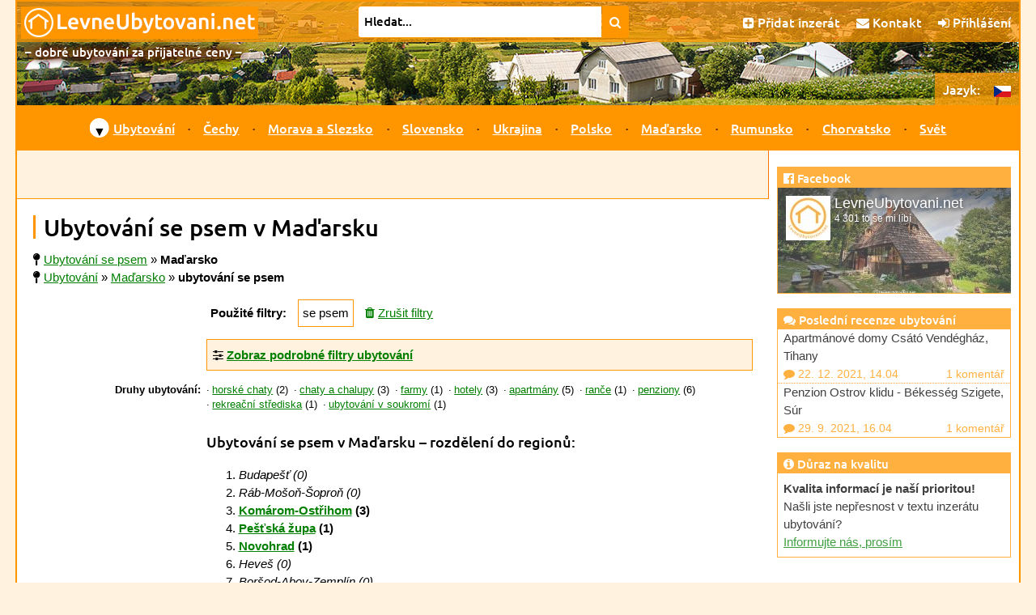

--- FILE ---
content_type: text/html; charset=UTF-8
request_url: https://www.levneubytovani.net/madarsko/psi/
body_size: 17390
content:
<!doctype html>
<!--[if lt IE 7]>      <html class="no-js lt-ie9 lt-ie8 lt-ie7" lang="cs"> <![endif]-->
<!--[if IE 7]>         <html class="no-js lt-ie9 lt-ie8" lang="cs"> <![endif]-->
<!--[if IE 8]>         <html class="no-js lt-ie9" lang="cs"> <![endif]-->
<!--[if gt IE 8]><!-->
<html class="no-js"  lang="cs">
<!--<![endif]-->    

<head prefix="og: http://ogp.me/ns# fb: http://ogp.me/ns/fb# article: http://ogp.me/ns/article#">
  <script src="/js/vendor/js.cookie.min.js"></script>
  <script async src="https://www.googletagmanager.com/gtag/js?id=UA-7687874-1"></script>
<script>
  window.dataLayer = window.dataLayer || [];
  function gtag(){dataLayer.push(arguments);}
    gtag('js', new Date());
  gtag('config', 'UA-7687874-1');
</script>  <meta charset="utf-8">
  <meta http-equiv="X-UA-Compatible" content="IE=edge">
  <title>Ubytování se psem v Maďarsku | LevnéUbytování.net</title>
  <meta name="author" content="Robert Vystrčil; info@levneubytovani.net">
  <meta name="viewport" content="width=device-width, initial-scale=1">
  <meta name="description" content="Ubytování se psem v Maďarsku – 13 nabídek. Přímé kontakty, konkrétní ceny, přesné GPS souřadnice, recenze ubytování.">
<meta property="og:title" content="Ubytování se psem v Maďarsku">
<meta property="og:type" content="website">
<meta property="og:image" content="https://www.levneubytovani.net/fotky/3850_v.jpg">
<meta property="og:image:width" content="2000">
<meta property="og:image:height" content="1989">
<meta property="og:url" content="https://www.levneubytovani.net/madarsko/psi/">
<meta property="og:site_name" content="LevneUbytovani.net">
<meta property="og:description" content="Ubytování se psem v Maďarsku – 13 nabídek. Přímé kontakty, konkrétní ceny, přesné GPS souřadnice, recenze ubytování.">
<meta property="og:locale" content="cs_CZ">
  <meta name="referrer" content="origin">  <link rel="alternate" hreflang="cs" href="https://www.levneubytovani.net/madarsko/psi/" />
  <link rel="alternate" hreflang="sk" href="https://www.lacneubytovanie.net/madarsko/psi/" />
  <link rel="alternate" hreflang="pl" href="https://www.noclegitanie.net/wegry/psy/" />
  <link rel="alternate" hreflang="uk" href="https://www.prozhyvannya.net/uhorshchina/sobaky/" />
  <link rel="alternate" hreflang="ru" href="https://www.prozhivanie.net/vengriya/sobaki/" />
  <link rel="alternate" hreflang="de" href="https://www.billigeunterkunft.net/ungarn/hunde/" />
  <link rel="alternate" hreflang="hu" href="https://www.olcsoszallas.net/magyarorszag/kutyak/" />
  <link rel="alternate" hreflang="en" href="https://www.cheapaccom.net/hungary/dogs/" />  
  <link rel="apple-touch-icon" sizes="180x180" href="/apple-touch-icon.png">
  <link rel="icon" type="image/png" href="/favicon-32x32.png" sizes="32x32">
  <link rel="icon" type="image/png" href="/favicon-16x16.png" sizes="16x16">
  <link rel="manifest" href="/manifest.json">
  <link rel="mask-icon" href="/safari-pinned-tab.svg" color="#ff9600">
  <meta name="theme-color" content="#ffffff">
  <meta property="fb:app_id" content="131374776918923">   <link rel="stylesheet" href="/css/vendor/normalize.min.css">
  <link rel="stylesheet" href="/css/font-awesome-4.7.0/css/font-awesome.min.css">  
  <script src="/js/vendor/modernizr-2.8.3-respond-1.4.2.min.js"></script>
  <script src="/js/vendor/jquery-3.6.0.min.js"></script>
    <script defer src="/js/vendor/fancybox/jquery.fancybox.pack.js?v=2.1.5"></script>
  <script defer src="/js/vendor/fancybox/helpers/jquery.fancybox-buttons.js?v=1.0.5"></script> 
    <link rel="preload" href="/js/vendor/fancybox/jquery.fancybox.css?v=2.1.5" as="style" onload="this.onload=null;this.rel='stylesheet'">
  <link rel="preload" href="/js/vendor/fancybox/helpers/jquery.fancybox-buttons.css?v=1.0.5" as="style" onload="this.onload=null;this.rel='stylesheet'">
  <noscript>
  <link rel="stylesheet" href="/js/vendor/fancybox/jquery.fancybox.css?v=2.1.5" type="text/css" media="screen" />
  <link rel="stylesheet" href="/js/vendor/fancybox/helpers/jquery.fancybox-buttons.css?v=1.0.5" type="text/css" media="screen" />
  </noscript>  
            <script defer src="/js/moje-zacatek.js"></script>
      <link rel="preload" href="/js/vendor/jquery-ui-1.12.1/jquery-ui.min.css" as="style" onload="this.onload=null;this.rel='stylesheet'">
  <link rel="preload" href="/js/vendor/jquery-ui-1.12.1/jquery-ui.structure.min.css" as="style" onload="this.onload=null;this.rel='stylesheet'">
  <link rel="preload" href="/js/vendor/jquery-ui-1.12.1/jquery-ui.theme.min.css" as="style" onload="this.onload=null;this.rel='stylesheet'">
  <noscript>
  <link rel="stylesheet" href="/js/vendor/jquery-ui-1.12.1/jquery-ui.min.css" type="text/css" media="screen">  
  <link rel="stylesheet" href="/js/vendor/jquery-ui-1.12.1/jquery-ui.structure.min.css" type="text/css" media="screen">  
  <link rel="stylesheet" href="/js/vendor/jquery-ui-1.12.1/jquery-ui.theme.min.css" type="text/css" media="screen"> 
  </noscript> 
  <script defer src="/js/vendor/jquery-ui-1.12.1/jquery-ui.min.js"></script>
  <script defer src="/js/datepicker-obecne.js"></script> 
        <link rel="stylesheet" type="text/css" href="/js/vendor/leaflet-1.6.dev/leaflet.css" />  
  <script  src="/js/vendor/leaflet-1.6.dev/leaflet.js"></script>  
  <script defer src="/js/vendor/brunob-leaflet.fullscreen/Control.FullScreen.js"></script>   
  <link rel="preload" href="/js/vendor/brunob-leaflet.fullscreen/Control.FullScreen.css" as="style" onload="this.onload=null;this.rel='stylesheet'">
  <noscript>
  <link rel="stylesheet" href="/js/vendor/brunob-leaflet.fullscreen/Control.FullScreen.css" />
  </noscript> 
  
      <link rel="stylesheet" href="/css/main.css">  
</head>

<body>
    <!--[if lt IE 8]>
    <p class="browserupgrade">Používáte zastaralý prohlížeč.</p>
    <![endif]-->
 
    
  
  
  <div id="headerRow" class="row clearfix">
    <header>
      <div id="logoRow" class="row clearfix">
        <h2><a href='/' class="obrazkovy">
                    <img src="/images/logo/logo-header_cs.gif" width="293" height="40" title="LevnéUbytování.net – seznam levného ubytování" alt="LevnéUbytování.net"></a>
        </h2>
      </div>            
            
      <form id="vyhledavani" action="/fulltext/">
        <div id="vyhledavaciPolicko">
                    <input id="q" name="q" size="75" type="text" value="Hledat..." aria-label="Hledat na levném ubytování"
            onblur="if (this.value=='') this.value='Hledat...';" onfocus="if (this.value=='Hledat...') this.value='';">                
        </div>
        <button type="submit" title="Najdi na levném ubytování"><i class="fa fa-search"></i></button>
              </form>                                       
            
      <div id="horniNabidka">
        <ul>
          <!-- <li class="low"><a href="https://www.facebook.com/levneubytovani/" title="Facebook"><i class="fa fa-facebook"></i></a></li>-->
          <li><a href="/inzerce/" title="Přidat inzerát"><i class="fa fa-plus-square"></i> <span class="low">Přidat inzerát</span><span class="lowAlt">Inzerát</span></a></li> 
          <li><a href="/kontakt/" title="Kontakt"><i class="fa fa-envelope"></i> Kontakt</a></li> 
              <li><a href="/auth/login/?loc=%2Fmadarsko%2Fpsi%2F" title="Přihlášení"><i class="fa fa-sign-in"></i>
      Přihlášení</a></li>
     
        </ul>
      </div>           
      <div id="podnadpis">– dobré ubytování za přijatelné ceny –</div>                                           
    </header>
  </div>

  <div id="container">

        <input type="checkbox" name="jazyk" id="jazyk_control" aria-label="language control">
    <label for="jazyk_control" id="rozbalovaciJazyk"><span class="cs"></span>
      <img src="/images/flag-cs.gif" alt="cs" width="21" height="14"></label>
    <div id="jazyky">
      <span class="low">Jazyk:</span>
      <ul>
        <li class='vybrany' title='česky'><img src='/images/flag-cs.gif' alt='cs' width='21' height='14'></li>        <li class='nevybrany' title='slovensky'><a href='https://www.lacneubytovanie.net/madarsko/psi/'><img src='/images/flag-sk.gif' alt='sk' width='21' height='14'></a></li>        <li class='nevybrany' title='polsky'><a href='https://www.noclegitanie.net/wegry/psy/'><img src='/images/flag-pl.gif' alt='pl' width='21' height='14'></a></li>        <li class='nevybrany' title='ukrajinsky'><a href='https://www.prozhyvannya.net/uhorshchina/sobaky/'><img src='/images/flag-uk.gif' alt='uk' width='21' height='14'></a></li>        <li class='nevybrany' title='rusky'><a href='https://www.prozhivanie.net/vengriya/sobaki/'><img src='/images/flag-ru.gif' alt='ru' width='21' height='14'></a></li>        <li class='nevybrany' title='německy'><a href='https://www.billigeunterkunft.net/ungarn/hunde/'><img src='/images/flag-de.gif' alt='de' width='21' height='14'></a></li>        <li class='nevybrany' title='maďarsky'><a href='https://www.olcsoszallas.net/magyarorszag/kutyak/'><img src='/images/flag-hu.gif' alt='hu' width='21' height='14'></a></li>        <li class='nevybrany' title='anglicky'><a href='https://www.cheapaccom.net/hungary/dogs/'><img src='/images/flag-en.gif' alt='en' width='21' height='14'></a></li>      </ul>
    </div>    
  
      <!-- CheckBox Hack - viz https://css-tricks.com/the-checkbox-hack/ -->
  <input type="checkbox" name="menu" id="menu_control" aria-label="menu control">
  <label for="menu_control" id="rozbalovaciMenu"><i class="fa fa-navicon"></i></label>

  <nav id="navRow" class="row clearfix">
    <ul>

      <li class='nadkategorie prvniPolozka'><span class='sipka menu'>▼</span><a href='/' title="Levné ubytování">Ubytování</a>
        <div class='podmenu'>                       
          <div class='kategorie'>
            <p class='navNadpis'><i class='fa fa-home'></i> Druhy ubytování</p>
            <div class='clearfix'>                                
              <ul class='sloupecMenu'>
<li><a href='/horske-chaty/' title='Ubytování na horských chatách'>Horské chaty</a></li><li><a href='/chaty/' title='Ubytování na chatách'>Chaty a chalupy</a></li><li><a href='/hotely/' title='Ubytování v hotelech'>Hotely</a></li><li><a href='/kempy/' title='Ubytování v kempech'>Kempy</a></li><li><a href='/penziony/' title='Ubytování v penzionech'>Penziony</a></li><li><a href='/rekreacni-strediska/' title='Ubytování v rekreačních střediscích'>Rekreační střediska</a></li><li><a href='/privaty/' title='Ubytování v privátech'>Ubytování v soukromí</a></li><li><a href='/taboriste/' title='Ubytování na tábořištích'>Tábořiště</a></li><li><a href='/ubytovny/' title='Ubytování v ubytovnách'>Ubytovny</a></li>                            
              </ul>
            </div>
          </div>                        
        </div>
      </li>
      <li class="oddelovnikMenu"></li> 
      
      <li class='nadkategorie'><a href='/cechy/' title='Ubytování v Čechách'>Čechy</a></li>
      <li class="oddelovnikMenu"></li>
      <li class='nadkategorie'><a href='/morava/' title='Ubytování na Moravě a ve Slezsku'>Morava a Slezsko</a></li>
      <li class="oddelovnikMenu"></li>
      <li class='nadkategorie'><a href='/slovensko/' title='Ubytování na Slovensku'>Slovensko</a></li>
      <li class="oddelovnikMenu"></li> 
    
      
      <li class='nadkategorie'><a href='/ukrajina/' title='Ubytování na Ukrajině'>Ukrajina</a></li>
      <li class="oddelovnikMenu"></li>
      <li class='nadkategorie'><a href='/polsko/' title='Ubytování v Polsku'>Polsko</a></li>
      <li class="oddelovnikMenu"></li>
      <li class='nadkategorie'><a href='/madarsko/' title='Ubytování v Maďarsku'>Maďarsko</a></li>
      <li class="oddelovnikMenu"></li>
      <li class='nadkategorie'><a href='/rumunsko/' title='Ubytování v Rumunsku'>Rumunsko</a></li>
      <li class="oddelovnikMenu"></li>
      <li class='nadkategorie'><a href='/chorvatsko/' title='Ubytování v Chorvatsku'>Chorvatsko</a></li>
      <li class="oddelovnikMenu"></li>
      <li class='nadkategorie'><a href='/svet/' title='Ubytování ve světě'>Svět</a></li>
    </ul>
  </nav>        

    <div id="mainRow" class="row clearfix">
      <main class="clearfix">                
        

<div id='reklama'><script defer src="https://pagead2.googlesyndication.com/pagead/js/adsbygoogle.js"></script>


<ins class="adsbygoogle"
   style="display:inline-block;max-width:800px;width:100%;height:60px"
   data-ad-client="ca-pub-7325043793672270"
   data-ad-slot="1424303368"></ins>
<script>(adsbygoogle = window.adsbygoogle || []) .push({});</script>  
  
  </div>           

        <article>        
          <h1>Ubytování se psem v Maďarsku</h1>
          
          <div class='drobecky'><i class='fa fa-map-pin' title='Jste zde:'></i> <span itemscope itemtype='http://schema.org/BreadcrumbList'><span itemprop='itemListElement' itemscope itemtype='http://schema.org/ListItem'><a href='/psi/' title='Ubytování se psem' itemprop='url'><span itemprop='name'>Ubytování se psem</span></a><meta itemprop='position' content='1'></span></span> » <strong>Maďarsko</strong><br><i class='fa fa-map-pin' title='Jste zde:'></i> <a href='/' title='Ubytování'>Ubytování</a> » <a href='/madarsko/' title='Maďarsko - ubytování'>Maďarsko</a> » <strong>ubytování se psem</strong></div>
<div class="nadBoxem">
<div class="vClanku">
  <div class="filtrBox"><strong>Použité filtry:</strong></div>
<div class="filtrBox pouzity">se psem</div>  <div class="filtrBox"><a href="/madarsko/"><i class='fa fa-trash sMezerou'></i>Zrušit filtry</a></div>
</div>
</div>

 <script>
   $(document).ready(function() {     
     // připojení události schování / odkrytí divu
     $('#schovavac_filtru').click(function(){
       if ($('#schovavac_filtru').text() == 'Zobraz podrobné filtry ubytování'){
         $('#schovavac_filtru').text('Skryj podrobné filtry ubytování'); 
       } else {
         $('#schovavac_filtru').text('Zobraz podrobné filtry ubytování'); 
       }
       $('#filtry').toggle();       
     });            
     
   });
 </script>
   
 <div class="nadBoxem">
<div class="boxVClanku vClanku schovavatko">
  <div class="nadpisSchovavatka">
  <i class='fa fa-sliders'></i> <strong><a id="schovavac_filtru" title="Zobraz podrobné filtry ubytování / Skryj podrobné filtry ubytování">Zobraz podrobné filtry ubytování</a></strong>
  </div>
   
<div id="filtry" class="schovavane odOkraje" style='display:none;'>  

  <form class="bezny vClanku" id="filtry" action="/madarsko/" method="get">
  
<ul class="sloupecky">
  <li>      
    <label for="beds" class="vlevo"><i class="fa fa-bed"></i> Počet lůžek: 
      <i class='fa fa-question-circle otaznik tooltip' title='minimální počet lůžek'></i></label><!--
    --><input type="text" id="beds" name="beds" value="" class="velmiUzky">
  </li>
  <li>      
    <label for="noBarriers" class="vlevo"><i class="fa fa-wheelchair"></i> Bez bariér: 
    <i class='fa fa-question-circle otaznik tooltip' title='minimální počet lůžek s bezbariérovým přístupem'></i></label><!--
    --><input type="text" id="noBarriers" name="noBarriers" value="" class="velmiUzky">
  </li>
</ul>
  
<h3><i class="fa fa-home"></i> Druh ubytování:</h3>
<ul class="sloupecky">  
  
    <li><input type="checkbox" id="type_a" name="type" 
      value="a"  >
    <label for="type_a">horská chata</label></li>
      
    <li><input type="checkbox" id="type_b" name="type" 
      value="b"  >
    <label for="type_b">salaš / koliba</label></li>
      
    <li><input type="checkbox" id="type_c" name="type" 
      value="c"  >
    <label for="type_c">chata nebo chalupa</label></li>
      
    <li><input type="checkbox" id="type_e" name="type" 
      value="e"  >
    <label for="type_e">lovecká chata</label></li>
      
    <li><input type="checkbox" id="type_f" name="type" 
      value="f"  >
    <label for="type_f">farma</label></li>
      
    <li><input type="checkbox" id="type_g" name="type" 
      value="g"  >
    <label for="type_g">motel</label></li>
      
    <li><input type="checkbox" id="type_h" name="type" 
      value="h"  >
    <label for="type_h">hotel</label></li>
      
    <li><input type="checkbox" id="type_k" name="type" 
      value="k"  >
    <label for="type_k">kemp</label></li>
      
    <li><input type="checkbox" id="type_m" name="type" 
      value="m"  >
    <label for="type_m">apartmán</label></li>
      
    <li><input type="checkbox" id="type_n" name="type" 
      value="n"  >
    <label for="type_n">ranč</label></li>
      
    <li><input type="checkbox" id="type_o" name="type" 
      value="o"  >
    <label for="type_o">horský hotel</label></li>
      
    <li><input type="checkbox" id="type_p" name="type" 
      value="p"  >
    <label for="type_p">penzion</label></li>
      
    <li><input type="checkbox" id="type_r" name="type" 
      value="r"  >
    <label for="type_r">rekreační středisko</label></li>
      
    <li><input type="checkbox" id="type_s" name="type" 
      value="s"  >
    <label for="type_s">ubytování v soukromí</label></li>
      
    <li><input type="checkbox" id="type_t" name="type" 
      value="t"  >
    <label for="type_t">tábořiště</label></li>
      
    <li><input type="checkbox" id="type_u" name="type" 
      value="u"  >
    <label for="type_u">ubytovna</label></li>
      
    <li><input type="checkbox" id="type_v" name="type" 
      value="v"  >
    <label for="type_v">dřevěnice</label></li>
      
    <li><input type="checkbox" id="type_z" name="type" 
      value="z"  >
    <label for="type_z">turistická základna</label></li>
    <input type="hidden" name="types">  
</ul>

<h3><i class="fa fa-cutlery"></i> Strava:</h3>
<ul class="sloupecky">  
  <li>      
    <input type="checkbox" id="tag_24" name="tag" 
     value="24">
    <label for="tag_24">snídaně</label>
  </li>
  <li>
    <input type="checkbox" id="tag_36" name="tag" 
     value="36">
    <label for="tag_36">obědy</label>
  </li>
  <li>
    <input type="checkbox" id="tag_37" name="tag" 
     value="37">
    <label for="tag_37">večeře</label>
  </li>
  <li>
    <input type="checkbox" id="tag_23" name="tag" 
     value="23">
    <label for="tag_23">restaurace</label>    
  </li>
</ul>

<h3><i class="fa fa-shower"></i> Bazény a wellness:</h3>
<ul class="sloupecky">  
  <li>
  <input type="checkbox" id="tag_18" name="tag" 
     value="18">
  <label for="tag_18">venkovní bazén</label>
  </li>
  <li>  
  <input type="checkbox" id="tag_17" name="tag" 
     value="17">
  <label for="tag_17">vnitřní bazén</label>
  </li>
  <li>  
  <input type="checkbox" id="tag_32" name="tag" 
     value="32">
  <label for="tag_32">masáže</label>
  </li>
  <li>        
  <input type="checkbox" id="tag_30" name="tag" 
     value="30">
  <label for="tag_30">sauna</label>
  </li>
  <li>  
  <input type="checkbox" id="tag_31" name="tag" 
     value="31">
  <label for="tag_31">vířivka</label>
  </li>
  <li>  
  <input type="checkbox" id="tag_38" name="tag" 
     value="38">
  <label for="tag_38">fitness</label>
  </li>
  <li>  
  <input type="checkbox" id="tag_39" name="tag" 
     value="39">
  <label for="tag_39">solárium</label>
  </li>
  <li>    
  <input type="checkbox" id="tag_40" name="tag" 
     value="40">
  <label for="tag_40">koupací sud</label>
  </li>
  <li>    
  <input type="checkbox" id="tag_33" name="tag" 
     value="33">
  <label for="tag_33">čan</label>
  </li>
  <li>  
  <input type="checkbox" id="tag_41" name="tag" 
     value="41">
  <label for="tag_41">solná jeskyně</label>
  </li>
  <li>    
  <input type="checkbox" id="tag_42" name="tag" 
     value="42">
  <label for="tag_42">bylinné koupele</label>
  </li>
</ul>

<h3><i class="fa fa-child"></i> Pro děti:</h3>
<ul class="sloupecky">  
  <li>
  <input type="checkbox" id="tag_43" name="tag" 
     value="43">
  <label for="tag_43">dětský koutek</label>
  </li>
  <li>  
  <input type="checkbox" id="tag_44" name="tag" 
     value="44">
  <label for="tag_44">dětské hřiště</label>
  </li>
</ul>

<h3><i class="fa fa-futbol-o"></i> Další vybavení:</h3>
<ul class="sloupecky">  
  <li>  
  <input type="checkbox" id="tag_22" name="tag" 
     value="22">
  <label for="tag_22">úschova kol</label>
  </li>
  <li>  
  <input type="checkbox" id="tag_28" name="tag" 
     
    value="28">
  <label for="tag_28">sportoviště  <i class='fa fa-question-circle otaznik tooltip' title='sportovní hřiště nebo tělocvična'></i>  </label>
  </li>
  <li>  
  <input type="checkbox" id="tag_19" name="tag" 
     value="19">
  <label for="tag_19">konferenční místnost</label>
  </li>
</ul>

<h3><i class="fa fa-filter"></i> Další filtry:</h3>
<ul class="sloupecky">  
  <li>    
  <input type="checkbox" id="tag_34" name="tag" 
     
    value="34">
  <label for="tag_34">speciální sleva  <i class='fa fa-question-circle otaznik tooltip' title='speciální akce pro návštěvníky těchto stránek'></i>  </label>
  </li>
  <li>  
  <input type="checkbox" id="tag_27" name="tag" 
    checked value="27">
  <label for="tag_27">se psem</label>
  </li>
  <li>  
  <input type="checkbox" id="tag_20" name="tag" 
     value="20">
  <label for="tag_20">škola v přírodě  <i class='fa fa-question-circle otaznik tooltip' title='vhodné pro školy v přírodě, školní výlety nebo lyžařské výcviky'></i>  </label>
  </li>
  <li><input type="checkbox" id="tag_3" name="tag" 
        value="3" >
        <label for="tag_3">vinařské</label></li><li><input type="checkbox" id="tag_4" name="tag" 
        value="4" >
        <label for="tag_4">na zámku</label></li><li><input type="checkbox" id="tag_5" name="tag" 
        value="5" >
        <label for="tag_5">na hradě</label></li><li><input type="checkbox" id="tag_7" name="tag" 
        value="7" >
        <label for="tag_7">na samotě</label></li><li><input type="checkbox" id="tag_11" name="tag" 
        value="11" >
        <label for="tag_11">ekologické</label></li><li><input type="checkbox" id="tag_14" name="tag" 
        value="14" >
        <label for="tag_14">u koňů</label></li><li><input type="checkbox" id="tag_50" name="tag" 
        value="50" >
        <label for="tag_50">pro rybáře</label></li><li><input type="checkbox" id="tag_51" name="tag" 
        value="51" >
        <label for="tag_51">pro lyžařské kurzy</label></li><li><input type="hidden" name="tags"></li>
</ul>

<ul>
  <li>
    <button type="submit" name="submit" class="tlacitko hlavni"><i class='fa fa-search'></i> Hledat ubytování</button>      
  </li>
</ul>

</form>

</div> 
</div> 
 </div>

<script>
$(document).ready(function() {
  $('#filtry').submit(function (e) {
    e.preventDefault();
    
        var druhy = $('input[name=type]:checked').map( 
        function() {return this.value;}).get().join("");
    $('input[name=type]:checked').val("");
    $('input[name=types]').val(druhy)
        
        var stitky = $('input[name=tag]:checked').map( 
        function() {return this.value;}).get().join(".");
    $('input[name=tag]:checked').val("");
    $('input[name=tags]').val(stitky)
    
    var formData = $("#filtry :input")
      .filter(function(index, element) {
        return $(element).val() != '';
      })
      .serialize();
    window.location.href = '/madarsko/' + (formData ? '?' + formData : "");
  });
});
</script>
<div class="kamDal">  
  <div class="kamDalTitulek"><strong>Druhy ubytování:</strong></div>
  <ul>
<li><a href='/madarsko/horske-chaty/psi/' title='horské chaty'>horské chaty</a> (2)</li><li><a href='/madarsko/chaty/psi/' title='chaty a chalupy'>chaty a chalupy</a> (3)</li><li><a href='/madarsko/farmy/psi/' title='farmy'>farmy</a> (1)</li><li><a href='/madarsko/hotely/psi/' title='hotely'>hotely</a> (3)</li><li><a href='/madarsko/apartmany/psi/' title='apartmány'>apartmány</a> (5)</li><li><a href='/madarsko/rance/psi/' title='ranče'>ranče</a> (1)</li><li><a href='/madarsko/penziony/psi/' title='penziony'>penziony</a> (6)</li><li><a href='/madarsko/rekreacni-strediska/psi/' title='rekreační střediska'>rekreační střediska</a> (1)</li><li><a href='/madarsko/privaty/psi/' title='ubytování v soukromí'>ubytování v soukromí</a> (1)</li>  
  </ul>
</div>


  <h3><strong>Ubytování se psem v Maďarsku</strong> – rozdělení do regionů:</h3>
  
<div class="nadBoxem">
<ol class="seznamVTextu">
  <li><em>Budapešť (0)</em></li><li><em>Ráb-Mošoň-Šoproň (0)</em></li><li><strong><a href='/madarsko/tatabanya/psi/' title='Ubytování se psem - Komárom-Ostřihom'>Komárom-Ostřihom</a> (3)</strong></li><li><strong><a href='/madarsko/pest/psi/' title='Ubytování se psem - Pešťská župa'>Pešťská župa</a> (1)</strong></li><li><strong><a href='/madarsko/nograd/psi/' title='Ubytování se psem - Novohrad'>Novohrad</a> (1)</strong></li><li><em>Heveš (0)</em></li><li><em>Boršod-Abov-Zemplín (0)</em></li><li><strong><a href='/madarsko/hajdu-bihar/psi/' title='Ubytování se psem - Hajducko-Bihár'>Hajducko-Bihár</a> (1)</strong></li><li><em>Sabolčsko-Satumarsko-Bereg (0)</em></li><li><strong><a href='/madarsko/ostatni/psi/' title='Ubytování se psem - Ostatní'>Ostatní</a> (7)</strong></li>  
</ol>
</div>
  

<div class="nadBoxem">
<div class="boxVClanku schovavatko">
  <div class="nadpisSchovavatka"><strong>
    <i class='fa fa-map-o'></i> <a id='schovavac_mapy' title='Zobraz mapu / Skryj mapu'>Zobraz mapu</a>
    ubytování v Maďarsku  </strong></div>
  <div id="boxMapy" class="boxMapy" style='display: none;'>
  
<script>
  var seznamBodu = [["Penzion Pollushof s výletní restaurací, Csolnok", 47.695623611111, 18.725228611111, 2, "pollushof", "p"], ["Apartmánový dům Alfa, Hajdúszoboszló", 47.447700833333, 21.403198888889, 2, "alfa-hajduszoboszlo", "s"], ["Chata ve vinicích Het Hongaarse Wijnhuis, Moháč", 46.037199166667, 18.6718625, 2, "het-hongaarse-wijnhuis", "c"], ["Penzion a jezdecký klub Prosper, Piliscsév", 47.6698875, 18.794019722222, 2, "prosper-piliscsev", "p"], ["Penzion Ostrov klidu - Békesség Szigete, Súr", 47.368359444444, 18.023218611111, 2, "bekesseg-szigete", "p"], ["Farmářský Country Hotel Matild, Nemesvita u Tapolcy", 46.8266425, 17.374346388889, 2, "matild-hotel", "h"], ["Hotel Majerik, Hévíz", 46.789733333333, 17.190601944444, 2, "hotel-majerik-heviz", "h"], ["Apartmánové domy Csátó Vendégház, Tihany", 46.912316666667, 17.890043611111, 2, "csato-vendeghaz-tihany", "p"], ["Penzion Koller, Bonyhád", 46.306296666667, 18.521257777778, 2, "koller-panzio", "p"], ["Horská chata Nagy-Hideg-hegy, Szokolya - Királyrét", 47.936198888889, 18.921783055556, 1, "nagy-hideg-hegy", "a"], ["Horská chata Hidegkút, Pásztó - Mátrakeresztes", 47.884604166667, 19.799721111111, 1, "hidegkuti-turistahaz", "a"], ["Natur Hotel Kövestető, Hosszúhetény u Pécse", 46.170307222222, 18.324045, 1, "hotel-kovesteto", "h"], ["Lesní penzion Zseri, Fehérvárcsurgó", 47.301923333333, 18.211525277778, 1, "vadaszhaz-fehervarcsurgo", "p"]];
</script>

<div id='mapOsm'><div id='mapa_osm'>Mapa se načítá...</div></div>

 <script>
   
   var mapaOsm;
   var mapaOsmJeInicializovana = false;
            
   function initializeOsm() {    
     
     var openTopoMap = L.tileLayer('https://{s}.tile.opentopomap.org/{z}/{x}/{y}.png', {
       maxZoom: 16,
       opacity: 1,
       attribution: 'Map data: &copy; <a href="http://www.openstreetmap.org/copyright">OpenStreetMap</a>, <a href="http://viewfinderpanoramas.org">SRTM</a> | Map style: &copy; <a href="https://opentopomap.org">OpenTopoMap</a> (<a href="https://creativecommons.org/licenses/by-sa/3.0/">CC-BY-SA</a>)'
     });
     
     //https bohužel nefunguje
     var mtbMap = L.tileLayer('http://tile.mtbmap.cz/mtbmap_tiles/{z}/{x}/{y}.png', {
       maxZoom: 16,
       opacity: 1,
       attribution: '&copy; <a href="http://www.openstreetmap.org/copyright">OpenStreetMap</a> &amp; USGS'
     });
     
     var parametryMapy = 
     {
       center: L.latLng(46.986699027778, 19.296900416667),
       zoom: 12,
       layers: [openTopoMap],
       fullscreenControl: true,
       fullscreenControlOptions: {
         position: 'topleft'
       }
     };
     mapaOsm = L.map('mapa_osm', parametryMapy);  
     
     var baseMaps = {
       "Open Topo Map": openTopoMap,
       "MTB map": mtbMap
     };       
     L.control.layers(baseMaps).addTo(mapaOsm);   
     
            var zobrazenaOblastJZ = new L.LatLng(46.037199166667, 17.190601944444);
       var zobrazenaOblastSV = new L.LatLng(47.936198888889, 21.403198888889);
       var zobrazenaOblast = new L.LatLngBounds(zobrazenaOblastJZ, zobrazenaOblastSV);
       mapaOsm.fitBounds(zobrazenaOblast, {padding: [30, 30]});
                         
     setMarkersOsm(mapaOsm, seznamBodu);  
     mapaOsmJeInicializovana = true;         
        }
   
   
   var markersOsm = new Array();
      
   function ikonaMarkeru(druh){
      
       switch (druh){ 
         case "r": soubor = 'znacka-rekreacni-stredisko'; break  // rekreační středisko
         case "c": soubor = 'znacka-chata'; break  // chata
         case "p": soubor = 'znacka-penzion'; break  // penzion
         case "s": soubor = 'znacka-privat'; break  // privát
         case "k": soubor = 'znacka-kemp'; break  // kemp
         case "h": soubor = 'znacka-hotel'; break  // hotel
         case "u": soubor = 'znacka-ubytovna'; break // ubytovna
         case "a": soubor = 'znacka-horska-chata'; break  // horská chata
         case "l": soubor = 'znacka-rekreacni-stredisko'; break  // ??
         case "t": soubor = 'znacka-kemp'; break  // tábor
      }  
      return new L.Icon({
        iconUrl: '/images/' + soubor + '.png', 
        iconSize: [25, 25], //[25, 41],
        iconAnchor: [12, 25], //[12, 41],
        popupAnchor: [1, -20] //[1, -34],
      });
       }
   
   function setMarkersOsm(mapa, seznamBodu) {  
     for (var i = 0; i < seznamBodu.length; i++) {
       var bodVMape = seznamBodu[i]; 
       var nazev = bodVMape[0];
       var zemSirka = bodVMape[1];
       var zemDelka = bodVMape[2];
       var zIndex = bodVMape[3];
       var url = bodVMape[4];
       var druh = bodVMape[5];       
       
       var marker = L.marker([zemSirka, zemDelka],
         {icon: ikonaMarkeru(druh), title: nazev, zIndexOffset: zIndex, opacity: 0.9});
       marker.addTo(mapa);             
       markersOsm.push(marker);
       
       var obsah;
                var druhUbytka;
         switch (druh){
           case "r": druhUbytka = "rekreační středisko"; break
           case "c": druhUbytka = "chata"; break
           case "p": druhUbytka = "penzion"; break
           case "s": druhUbytka = "ubytování v soukromí"; break
           case "k": druhUbytka = "kemp"; break
           case "h": druhUbytka = "hotel"; break
           case "u": druhUbytka = "ubytovna"; break
           case "a": druhUbytka = "horská chata"; break
           case "l": druhUbytka = "lázeňské zařízení"; break
           case "t": druhUbytka = "tábor"; break
         }          
         obsah = "<div class='infoWindow'><p><strong><a href='/ubytovani/" + url
           + "/' title='" + nazev + " - ubytování'>" 
           + nazev + "</a></strong></p><p>" + druhUbytka + "</p></div>";          
                   
       marker.bindPopup(obsah);
     }
   }
   
   // Inicializace mapy po kliknutí
   $(document).ready(function() {    
     $('#odkazOsm').click(function() { 
       if (!mapaOsmJeInicializovana) {
         initializeOsm();
       }
     });
   });
 </script>

 
<script>
  
  

$(document).ready(function() {
// připojení události schování / odkrytí mapy po kliknutí na příslušný odkaz
  $('#schovavac_mapy').click(function() {
    if ($('#schovavac_mapy').text() == 'Zobraz mapu'){
      $('#schovavac_mapy').text('Skryj mapu'); 
    } else {
      $('#schovavac_mapy').text('Zobraz mapu'); 
    }
    $('#boxMapy').toggle();  
    inicializujMapu();
  });
  
  // nastavení prvotního otevření / zavření mapy
      $('#boxMapy').css('display', 'none');
  });

function inicializujMapu() {
    
    if (!mapaOsmJeInicializovana) {
      initializeOsm();      
    }
  }
</script>

  <div id='mapaLegenda'>
  <span class='mapaLegendaPolozka' id='p'><img src='/images/znacka-penzion.png' alt='penzion' width='15' height='15'>penzion</span>
  <span class='mapaLegendaPolozka' id='h'><img src='/images/znacka-hotel.png' alt='hotel' width='15' height='15'>hotel</span>
  <span class='mapaLegendaPolozka' id='c'><img src='/images/znacka-chata.png' alt='chata' width='15' height='15'>chata</span>
  <span class='mapaLegendaPolozka' id='r'><img src='/images/znacka-rekreacni-stredisko.png' alt='rekreační středisko' width='15' height='15'>rekreační středisko</span>
  <span class='mapaLegendaPolozka' id='s'><img src='/images/znacka-privat.png' alt='ubytování v soukromí' width='15' height='15'>ubytování v soukromí</span>
  <span class='mapaLegendaPolozka' id='u'><img src='/images/znacka-ubytovna.png' alt='ubytovna' width='15' height='15'>ubytovna</span>
  <span class='mapaLegendaPolozka' id='a'><img src='/images/znacka-horska-chata.png' alt='horská chata' width='15' height='15'>horská chata</span>
  <span class='mapaLegendaPolozka' id='k'><img src='/images/znacka-kemp.png' alt='kemp' width='15' height='15'>kemp</span>
  </div>

</div>
</div>
</div>

<div class="strankovyProuzekHorni">
  <span class="prvniCast">Země: <strong>Maďarsko</strong> (strana <strong>1/2</strong>)</span>
  <span class="druhaCast">Zobraz stranu: 1 | <a href='/madarsko/psi/?list=2' title='Ubytování se psem - Maďarsko - strana 2'>2</a></span>
</div>


<div class="inzerat vClanku">  
      
  <span class='hodnoceni' title='Počet názorů: 1; Průměrné hodnocení: 80; Vložte vlastní recenzi.'><a href='/ubytovani/pollushof/#recenze'><i class='fa fa-thumbs-o-up'></i> 80 %</a></span>  <div class="nadpis">
    <h3>
       
        <a href='/ubytovani/pollushof/' title='Penzion Pollushof s výletní restaurací, Csolnok' class='maskovany'>Penzion Pollushof s výletní restaurací <span title='nadmořská výška'>(230 m)</span></a>, 
            <a href='/misto/csolnok/psi/' title='Csolnok - ubytování se psem' class='maskovany'>Csolnok</a>          </h3>    
    <div class="rekrOblasti"><a href='/rekreace/gerecse/psi/' title='Gerecse - ubytování se psem' class='maskovany'>Gerecse</a> / <a href='/rekreace/pilis/psi/' title='Piliš - ubytování se psem' class='maskovany'>Piliš</a> / <a href='/rekreace/sturovo/psi/' title='Termální koupaliště Štúrovo - ubytování se psem' class='maskovany'>Termální koupaliště Štúrovo</a> / <a href='/rekreace/burda/psi/' title='Burda - ubytování se psem' class='maskovany'>Burda</a> / <a href='/rekreace/podunajsko/psi/' title='Podunajsko - ubytování se psem' class='maskovany'>Podunajsko</a></div>
  </div>
  
    
  <div class="kontakty">
    <span class='telefon'><i class='fa fa-phone' title='Telefon'></i> 
          <span class='tel' data-id-objektu='3850'>+36 33 506 810, mob. +36 209 273 383, +36 209 564 401</span> 
      <script>
        $('.tel[data-id-objektu="3850"]').html("<a class='telefonodkaz' href='#' data-id-objektu='3850'>zobraz telefonní číslo</a>");                                      
        $('.tel[data-id-objektu="3850"]').after("<div class='telefon-dialog' data-id-objektu='3850' style='display:none;' title='Penzion Pollushof s výletní restaurací, Csolnok'><p>Telefon na ubytování:</p><p><strong>+36 33 506 810, mob. +36 209 273 383, +36 209 564 401</strong></p><p>Sdělte, prosím, ubytovateli, že jste na něj kontakt nalezli na webu LevneUbytovani.net. Pomůžete tak rozvoji těchto stránek a umožníte zveřejňování přímých kontaktů i do budoucna. Předem Vám děkuji!</p><p><em>Poté, co ubytování osobně navštívíte, vložte na něj, prosím, na LevneUbytovani.net svoji recenzi. Doporučuji i pořízení doprovodných fotografií, které vaše tvrzení doloží. Pomůžete tím dalším lidem.</em></p><p>Robert Vystrčil, provozovatel LevneUbytovani.net</p></div>");
      $(document).ready(function() {
        $('.telefon-dialog[data-id-objektu="3850"]').dialog({
          width: 500,
          autoOpen: false,        
          position: { my: 'left top', at: 'left top', of: $('.telefonodkaz[data-id-objektu="3850"]') },
          buttons: { "Zavřít okno": function() { $(this).dialog('close'); } }
        });

        /* samotné otevření dialogu je v souboru "jquery-na-konci.js" */
      });
      </script>
        </span>
    <span class="mail"><i class='fa fa-envelope' title='E-mail'></i> 
            
      <a href='/email/?objekt=3850' class='emailodkaz fancybox_email' data-id-objektu='3850' title='Penzion Pollushof s výletní restaurací, Csolnok - pošli e-mail'>info@pollushof.hu</a>
        </span>
  </div>
  
  <div class="foto">
    <a class='fotoodkaz fancybox_foto' data-id-fota='3850' href='/fotky/3850_v.jpg' title='Penzion Pollushof s výletní restaurací, Csolnok'><img src='/fotky/3850.jpg' loading='lazy' width='300' height='298' alt='Penzion Pollushof s výletní restaurací [Zvětšit - nové okno]'></a>          <div class="infoProuzek">
          <span class='infoUdaj good tooltip' title='Počet lůžek: 34'>
        <span><i class='fa fa-bed'></i></span> <span>34</span>
      </span>
          <span class='infoUdaj good tooltip' title='Lůžka s bezbariérovým přístupem: 2'>
        <span><i class='fa fa-wheelchair'></i></span> <span>2</span>
      </span>
          <span class='infoUdaj good tooltip' title='Možnost stravování (snídaně, obědy, večeře, restaurace i pro neubytované)'>
        <span><i class='fa fa-cutlery'></i></span> <span><i class='fa fa-check'></i></span>
      </span>
          <span class='infoUdaj good tooltip' title='Možnost ubytování se psem'>
        <span><i class='fa fa-paw'></i></span> <span><i class='fa fa-check'></i></span>
      </span>
          <span class='infoUdaj good tooltip' title='Vhodné pro rodiny s dětmi (dětské hřiště)'>
        <span><i class='fa fa-child'></i></span> <span><i class='fa fa-check'></i></span>
      </span>
          <span class='infoUdaj good tooltip' title='Wellness služby (masáže, sauna, fitness)'>
        <span><i class='fa fa-bath'></i></span> <span><i class='fa fa-check'></i></span>
      </span>
        </div>
      </div>
  
  <div class="prvniPolozka"><i class='fa fa-picture-o'></i> <strong>Umístění:</strong> V příjemném lesním prostředí krasového pohoří Gerecse, mezi obcemi Csolnok a Dorog, jen 12 km od historické Ostřihomi a 13 km hraničního přechodu ve slovenském Štúrovu. <a href='/ubytovani/pollushof/' title='Penzion Pollushof s výletní restaurací, Csolnok'>více...</a></div>
  
  <div class="polozka"><i class='fa fa-home'></i> <strong>Ubytování:</strong> Penzion s restaurací, saunou, posilovnou, masážemi a dětským hřištěm. <a href='/ubytovani/pollushof/' title='Penzion Pollushof s výletní restaurací, Csolnok'>více...</a></div>
  
  <div class="polozka"><i class='fa fa-money'></i> <strong>Cena:</strong> Celoročně: 1 osoba na pokoji 10.000 HUF/pokoj/noc, 2 osoby 15.000-20.000 HUF/pokoj/noc (podle druhu pokoje), 3 osoby 19.500 HUF/pokoj/noc, 4 osoby 24.000 HUF/pokoj/noc, 5 osob 27.500 HUF/pokoj/noc. Děti do 3 let zdarma (dětská postýlka 500 HUF/noc), děti do 10 let sleva 50 %, 10-12 let sleva 30 %. Při pobytu na 3 a více nocí sleva 10 %. Při pobytu jen na 1 noc o víkendech +30 %. Snídaně 1.700-2.000 HUF.    </div>
  
    
  
     
  <div class="polozka"><i class='fa fa-tags'></i> <strong>Poznámky:</strong> 
      
      <em>Foto: Robert Vystrčil.</em>          
      Placená inzerce.      </div>
  
<div class="polozka"><i class='fa fa-calendar-check-o'></i> <strong>Aktualizace:</strong>
  <time datetime="2021-07-02">2. července 2021</time>        
</div>
    
  
  <div class="polozka"><span class='viceInfo'>    
  <i class='fa fa-arrow-right'></i>
  <a href='/ubytovani/pollushof/' title='Penzion Pollushof s výletní restaurací, Csolnok'>více info...</a>
  </span></div>                      

</div>




 


<hr class='vClanku'>
<div class="inzerat vClanku">  
      
  <span class='hodnoceni' title='Počet názorů: 3; Průměrné hodnocení: 70; Vložte vlastní recenzi.'><a href='/ubytovani/alfa-hajduszoboszlo/#recenze'><i class='fa fa-thumbs-o-up'></i> 70 %</a></span>  <div class="nadpis">
    <h3>
       
        <a href='/ubytovani/alfa-hajduszoboszlo/' title='Apartmánový dům Alfa, Hajdúszoboszló' class='maskovany'>Apartmánový dům Alfa</a>, 
            <a href='/misto/hajduszoboszlo/psi/' title='Hajdúszoboszló - ubytování se psem' class='maskovany'>Hajdúszoboszló</a>          </h3>    
    <div class="rekrOblasti"><a href='/rekreace/hajduszoboszlo/psi/' title='Termály Hajdúszoboszló - ubytování se psem' class='maskovany'>Termály Hajdúszoboszló</a> / <a href='/rekreace/madarske-lazne/psi/' title='Maďarské lázně - ubytování se psem' class='maskovany'>Maďarské lázně</a> / <a href='/rekreace/hortobagy/psi/' title='Národní park Hortobágy - ubytování se psem' class='maskovany'>Národní park Hortobágy</a></div>
  </div>
  
    
  <div class="kontakty">
    <span class='telefon'><i class='fa fa-phone' title='Telefon'></i> 
          <span class='tel' data-id-objektu='2398'>mob. +36 209 143 032</span> 
      <script>
        $('.tel[data-id-objektu="2398"]').html("<a class='telefonodkaz' href='#' data-id-objektu='2398'>zobraz telefonní číslo</a>");                                      
        $('.tel[data-id-objektu="2398"]').after("<div class='telefon-dialog' data-id-objektu='2398' style='display:none;' title='Apartmánový dům Alfa, Hajdúszoboszló'><p>Telefon na ubytování:</p><p><strong>mob. +36 209 143 032</strong></p><p>Sdělte, prosím, ubytovateli, že jste na něj kontakt nalezli na webu LevneUbytovani.net. Pomůžete tak rozvoji těchto stránek a umožníte zveřejňování přímých kontaktů i do budoucna. Předem Vám děkuji!</p><p><em>Poté, co ubytování osobně navštívíte, vložte na něj, prosím, na LevneUbytovani.net svoji recenzi. Doporučuji i pořízení doprovodných fotografií, které vaše tvrzení doloží. Pomůžete tím dalším lidem.</em></p><p>Robert Vystrčil, provozovatel LevneUbytovani.net</p></div>");
      $(document).ready(function() {
        $('.telefon-dialog[data-id-objektu="2398"]').dialog({
          width: 500,
          autoOpen: false,        
          position: { my: 'left top', at: 'left top', of: $('.telefonodkaz[data-id-objektu="2398"]') },
          buttons: { "Zavřít okno": function() { $(this).dialog('close'); } }
        });

        /* samotné otevření dialogu je v souboru "jquery-na-konci.js" */
      });
      </script>
        </span>
    <span class="mail"><i class='fa fa-envelope' title='E-mail'></i> 
            
      <a href='/email/?objekt=2398' class='emailodkaz fancybox_email' data-id-objektu='2398' title='Apartmánový dům Alfa, Hajdúszoboszló - pošli e-mail'>info@alfaapartman.com</a>
        </span>
  </div>
  
  <div class="foto">
    <a class='fotoodkaz fancybox_foto' data-id-fota='2398' href='/fotky/2398_v.jpg' title='Apartmánový dům Alfa, Hajdúszoboszló'><img src='/fotky/2398.jpg' loading='lazy' width='300' height='229' alt='Apartmánový dům Alfa [Zvětšit - nové okno]'></a>          <div class="infoProuzek">
          <span class='infoUdaj good tooltip' title='Počet lůžek: 16'>
        <span><i class='fa fa-bed'></i></span> <span>16</span>
      </span>
          <span class='infoUdaj unknown tooltip' title='Lůžka s bezbariérovým přístupem: nezjištěno'>
        <span><i class='fa fa-wheelchair'></i></span> <span><i class='fa fa-question'></i></span>
      </span>
          <span class='infoUdaj good tooltip' title='Možnost stravování (snídaně, večeře)'>
        <span><i class='fa fa-cutlery'></i></span> <span><i class='fa fa-check'></i></span>
      </span>
          <span class='infoUdaj good tooltip' title='Možnost ubytování se psem'>
        <span><i class='fa fa-paw'></i></span> <span><i class='fa fa-check'></i></span>
      </span>
        </div>
      </div>
  
  <div class="prvniPolozka"><i class='fa fa-picture-o'></i> <strong>Umístění:</strong> V lázeňském městě Hajdúszoboszló (čti Hajdúsobosló), 250 m od vstupu do aquaparku. <a href='/ubytovani/alfa-hajduszoboszlo/' title='Apartmánový dům Alfa, Hajdúszoboszló'>více...</a></div>
  
  <div class="polozka"><i class='fa fa-home'></i> <strong>Ubytování:</strong> Apartmánový dům s 5 menšími apartmány celkem pro 16 osob. <a href='/ubytovani/alfa-hajduszoboszlo/' title='Apartmánový dům Alfa, Hajdúszoboszló'>více...</a></div>
  
  <div class="polozka"><i class='fa fa-money'></i> <strong>Cena:</strong> <strong>Sezóna (01.07.-28.08., 21.12.-03.01.):</strong> 2 osoby 7.000 HUF/apartmán/noc, přistýlka 2.500 HUF/noc. <strong>Mimosezóna:</strong> 2 osoby 5.500 HUF/apartmán/noc, přistýlka 2.000 HUF/noc. Dítě do 3 let (v posteli rodičů nebo dětské postýlce) zdarma. Dítě 3-12 roků na přistýlce sleva 30 %. Rekreační poplatek 450 HUF/os/noc (jen osoby nad 18 let). Klimatizace 500 HUF/noc. Ceny jsou platné i při ubytování jen na 1 noc.    </div>
  
    
  
     
  <div class="polozka"><i class='fa fa-tags'></i> <strong>Poznámky:</strong> 
      
      <em>Jazyky: Angličtina, slovenština, čeština, maďarština. Foto: Robert Vystrčil, 2013.</em>          
      Placená inzerce.      </div>
  
<div class="polozka"><i class='fa fa-calendar-check-o'></i> <strong>Aktualizace:</strong>
  <time datetime="2013-02-02">2. února 2013</time>        
</div>
    
  
  <div class="polozka"><span class='viceInfo'>    
  <i class='fa fa-arrow-right'></i>
  <a href='/ubytovani/alfa-hajduszoboszlo/' title='Apartmánový dům Alfa, Hajdúszoboszló'>více info...</a>
  </span></div>                      

</div>




 


<hr class='vClanku'>
<div class="inzerat vClanku">  
      
  <span class='hodnoceni' title='Není žádný názor na ubytování. Vložte vlastní recenzi.'><a href='/ubytovani/het-hongaarse-wijnhuis/#recenze'><i class='fa fa-thumbs-o-up'></i> ?? %</a></span>  <div class="nadpis">
    <h3>
       
        <a href='/ubytovani/het-hongaarse-wijnhuis/' title='Chata ve vinicích Het Hongaarse Wijnhuis, Moháč' class='maskovany'>Chata ve vinicích Het Hongaarse Wijnhuis</a>, 
            <a href='/misto/mohacs/psi/' title='Moháč - ubytování se psem' class='maskovany'>Moháč</a>          </h3>    
    <div class="rekrOblasti"><a href='/rekreace/villanyi-hegyseg/psi/' title='Villányi-hegység - ubytování se psem' class='maskovany'>Villányi-hegység</a> / <a href='/rekreace/baranja/psi/' title='Baranja - ubytování se psem' class='maskovany'>Baranja</a></div>
  </div>
  
    
  <div class="kontakty">
    <span class='telefon'><i class='fa fa-phone' title='Telefon'></i> 
          <span class='tel' data-id-objektu='3967'>mob. +36 30 723 9077</span> 
      <script>
        $('.tel[data-id-objektu="3967"]').html("<a class='telefonodkaz' href='#' data-id-objektu='3967'>zobraz telefonní číslo</a>");                                      
        $('.tel[data-id-objektu="3967"]').after("<div class='telefon-dialog' data-id-objektu='3967' style='display:none;' title='Chata ve vinicích Het Hongaarse Wijnhuis, Moháč'><p>Telefon na ubytování:</p><p><strong>mob. +36 30 723 9077</strong></p><p>Sdělte, prosím, ubytovateli, že jste na něj kontakt nalezli na webu LevneUbytovani.net. Pomůžete tak rozvoji těchto stránek a umožníte zveřejňování přímých kontaktů i do budoucna. Předem Vám děkuji!</p><p><em>Poté, co ubytování osobně navštívíte, vložte na něj, prosím, na LevneUbytovani.net svoji recenzi. Doporučuji i pořízení doprovodných fotografií, které vaše tvrzení doloží. Pomůžete tím dalším lidem.</em></p><p>Robert Vystrčil, provozovatel LevneUbytovani.net</p></div>");
      $(document).ready(function() {
        $('.telefon-dialog[data-id-objektu="3967"]').dialog({
          width: 500,
          autoOpen: false,        
          position: { my: 'left top', at: 'left top', of: $('.telefonodkaz[data-id-objektu="3967"]') },
          buttons: { "Zavřít okno": function() { $(this).dialog('close'); } }
        });

        /* samotné otevření dialogu je v souboru "jquery-na-konci.js" */
      });
      </script>
        </span>
    <span class="mail"><i class='fa fa-envelope' title='E-mail'></i> 
            
      <a href='/email/?objekt=3967' class='emailodkaz fancybox_email' data-id-objektu='3967' title='Chata ve vinicích Het Hongaarse Wijnhuis, Moháč - pošli e-mail'>hethongaarsehuisje@gmail.com</a>
        </span>
  </div>
  
  <div class="foto">
    <a class='fotoodkaz fancybox_foto' data-id-fota='3967' href='/fotky/3967_v.jpg' title='Chata ve vinicích Het Hongaarse Wijnhuis, Moháč'><img src='/fotky/3967.jpg' loading='lazy' width='300' height='238' alt='Chata ve vinicích Het Hongaarse Wijnhuis [Zvětšit - nové okno]'></a>          <div class="infoProuzek">
          <span class='infoUdaj good tooltip' title='Počet lůžek: 4'>
        <span><i class='fa fa-bed'></i></span> <span>4</span>
      </span>
          <span class='infoUdaj bad tooltip' title='Lůžka s bezbariérovým přístupem: 0'>
        <span><i class='fa fa-wheelchair'></i></span> <span>0</span>
      </span>
          <span class='infoUdaj bad tooltip' title='Bez stravování'>
        <span><i class='fa fa-cutlery'></i></span> <span><i class='fa fa-times'></i></span>
      </span>
          <span class='infoUdaj good tooltip' title='Možnost ubytování se psem'>
        <span><i class='fa fa-paw'></i></span> <span><i class='fa fa-check'></i></span>
      </span>
          <span class='infoUdaj good tooltip' title='Bezpečná úschova kol'>
        <span><i class='fa fa-bicycle'></i></span> <span><i class='fa fa-check'></i></span>
      </span>
        </div>
      </div>
  
  <div class="prvniPolozka"><i class='fa fa-picture-o'></i> <strong>Umístění:</strong> Ve vinicích nad Dunajem, 5 km od centra historického města Moháč proslaveného velkou bitvou na jihu Maďarska. <a href='/ubytovani/het-hongaarse-wijnhuis/' title='Chata ve vinicích Het Hongaarse Wijnhuis, Moháč'>více...</a></div>
  
  <div class="polozka"><i class='fa fa-home'></i> <strong>Ubytování:</strong> Klasický vinařský maďarský domek max. pro 4 osoby, kompletně zrekonstruovaný se zachováním autentických detailů. <a href='/ubytovani/het-hongaarse-wijnhuis/' title='Chata ve vinicích Het Hongaarse Wijnhuis, Moháč'>více...</a></div>
  
  <div class="polozka"><i class='fa fa-money'></i> <strong>Cena:</strong> Celoročně: ‎37 EUR/chata/noc. Závěrečný úklid 28 EUR/chata/pobyt. Domácí zvíře 3 EUR/noc. Povlečení i energie jsou v ceně. Ceny jsou platné i při ubytování jen na 1 noc.    </div>
  
    
  
     
  <div class="polozka"><i class='fa fa-tags'></i> <strong>Poznámky:</strong> 
          
      Placená inzerce.      </div>
  
<div class="polozka"><i class='fa fa-calendar-check-o'></i> <strong>Aktualizace:</strong>
  <time datetime="2022-07-02">2. července 2022</time>        
</div>
    
  
  <div class="polozka"><span class='viceInfo'>    
  <i class='fa fa-arrow-right'></i>
  <a href='/ubytovani/het-hongaarse-wijnhuis/' title='Chata ve vinicích Het Hongaarse Wijnhuis, Moháč'>více info...</a>
  </span></div>                      

</div>




 


<hr class='vClanku'>
<div class="inzerat vClanku">  
      
  <span class='hodnoceni' title='Počet názorů: 1; Průměrné hodnocení: 90; Vložte vlastní recenzi.'><a href='/ubytovani/prosper-piliscsev/#recenze'><i class='fa fa-thumbs-o-up'></i> 90 %</a></span>  <div class="nadpis">
    <h3>
       
        <a href='/ubytovani/prosper-piliscsev/' title='Penzion a jezdecký klub Prosper, Piliscsév' class='maskovany'>Penzion a jezdecký klub Prosper <span title='nadmořská výška'>(180 m)</span></a>, 
            <a href='/misto/piliscsev/psi/' title='Piliscsév - ubytování se psem' class='maskovany'>Piliscsév</a>          </h3>    
    <div class="rekrOblasti"><a href='/rekreace/pilis/psi/' title='Piliš - ubytování se psem' class='maskovany'>Piliš</a> / <a href='/rekreace/budai-hegyseg/psi/' title='Budínské vrchy - ubytování se psem' class='maskovany'>Budínské vrchy</a> / <a href='/rekreace/gerecse/psi/' title='Gerecse - ubytování se psem' class='maskovany'>Gerecse</a></div>
  </div>
  
    
  <div class="kontakty">
    <span class='telefon'><i class='fa fa-phone' title='Telefon'></i> 
          <span class='tel' data-id-objektu='3853'>mob. +36 703 384 250 (Nóra) +36 309 408 346 (Kristóf)</span> 
      <script>
        $('.tel[data-id-objektu="3853"]').html("<a class='telefonodkaz' href='#' data-id-objektu='3853'>zobraz telefonní číslo</a>");                                      
        $('.tel[data-id-objektu="3853"]').after("<div class='telefon-dialog' data-id-objektu='3853' style='display:none;' title='Penzion a jezdecký klub Prosper, Piliscsév'><p>Telefon na ubytování:</p><p><strong>mob. +36 703 384 250 (Nóra) +36 309 408 346 (Kristóf)</strong></p><p>Sdělte, prosím, ubytovateli, že jste na něj kontakt nalezli na webu LevneUbytovani.net. Pomůžete tak rozvoji těchto stránek a umožníte zveřejňování přímých kontaktů i do budoucna. Předem Vám děkuji!</p><p><em>Poté, co ubytování osobně navštívíte, vložte na něj, prosím, na LevneUbytovani.net svoji recenzi. Doporučuji i pořízení doprovodných fotografií, které vaše tvrzení doloží. Pomůžete tím dalším lidem.</em></p><p>Robert Vystrčil, provozovatel LevneUbytovani.net</p></div>");
      $(document).ready(function() {
        $('.telefon-dialog[data-id-objektu="3853"]').dialog({
          width: 500,
          autoOpen: false,        
          position: { my: 'left top', at: 'left top', of: $('.telefonodkaz[data-id-objektu="3853"]') },
          buttons: { "Zavřít okno": function() { $(this).dialog('close'); } }
        });

        /* samotné otevření dialogu je v souboru "jquery-na-konci.js" */
      });
      </script>
        </span>
    <span class="mail"><i class='fa fa-envelope' title='E-mail'></i> 
            
      <a href='/email/?objekt=3853' class='emailodkaz fancybox_email' data-id-objektu='3853' title='Penzion a jezdecký klub Prosper, Piliscsév - pošli e-mail'>panzio@prosperlk.hu</a>
        </span>
  </div>
  
  <div class="foto">
    <a class='fotoodkaz fancybox_foto' data-id-fota='3853' href='/fotky/3853_v.jpg' title='Penzion a jezdecký klub Prosper, Piliscsév'><img src='/fotky/3853.jpg' loading='lazy' width='300' height='224' alt='Penzion a jezdecký klub Prosper [Zvětšit - nové okno]'></a>          <div class="infoProuzek">
          <span class='infoUdaj good tooltip' title='Počet lůžek: 19'>
        <span><i class='fa fa-bed'></i></span> <span>19</span>
      </span>
          <span class='infoUdaj bad tooltip' title='Lůžka s bezbariérovým přístupem: 0'>
        <span><i class='fa fa-wheelchair'></i></span> <span>0</span>
      </span>
          <span class='infoUdaj good tooltip' title='Možnost stravování (snídaně)'>
        <span><i class='fa fa-cutlery'></i></span> <span><i class='fa fa-check'></i></span>
      </span>
          <span class='infoUdaj good tooltip' title='Možnost ubytování se psem'>
        <span><i class='fa fa-paw'></i></span> <span><i class='fa fa-check'></i></span>
      </span>
          <span class='infoUdaj good tooltip' title='Bezpečná úschova kol'>
        <span><i class='fa fa-bicycle'></i></span> <span><i class='fa fa-check'></i></span>
      </span>
          <span class='infoUdaj good tooltip' title='Sportovní hřiště nebo tělocvična'>
        <span><i class='fa fa-futbol-o'></i></span> <span><i class='fa fa-check'></i></span>
      </span>
        </div>
      </div>
  
  <div class="prvniPolozka"><i class='fa fa-picture-o'></i> <strong>Umístění:</strong> V krásném přírodním prostředí pod pohořím Piliš, na okraji vesničky Piliscsév [Piliščév] (slovensky Čív). <a href='/ubytovani/prosper-piliscsev/' title='Penzion a jezdecký klub Prosper, Piliscsév'>více...</a></div>
  
  <div class="polozka"><i class='fa fa-home'></i> <strong>Ubytování:</strong> Penzion s výhledem na pasoucí se koně a velkým jezdeckým areálem. <a href='/ubytovani/prosper-piliscsev/' title='Penzion a jezdecký klub Prosper, Piliscsév'>více...</a></div>
  
  
    
  
     
  <div class="polozka"><i class='fa fa-tags'></i> <strong>Poznámky:</strong> 
      
      <em>Foto: Robert Vystrčil, LevneUbytovani.net.</em>          
      Placená inzerce.      </div>
  
<div class="polozka"><i class='fa fa-calendar-check-o'></i> <strong>Aktualizace:</strong>
  <time datetime="2021-07-02">2. července 2021</time>        
</div>
    
  
  <div class="polozka"><span class='viceInfo'>    
  <i class='fa fa-arrow-right'></i>
  <a href='/ubytovani/prosper-piliscsev/' title='Penzion a jezdecký klub Prosper, Piliscsév'>více info...</a>
  </span></div>                      

</div>




 


<hr class='vClanku'>
<div class="inzerat vClanku">  
      
  <span class='hodnoceni' title='Počet názorů: 1; Průměrné hodnocení: 90; Vložte vlastní recenzi.'><a href='/ubytovani/bekesseg-szigete/#recenze'><i class='fa fa-thumbs-o-up'></i> 90 %</a></span>  <div class="nadpis">
    <h3>
       
        <a href='/ubytovani/bekesseg-szigete/' title='Penzion Ostrov klidu - Békesség Szigete, Súr' class='maskovany'>Penzion Ostrov klidu - Békesség Szigete <span title='nadmořská výška'>(230 m)</span></a>, 
            <a href='/misto/sur/psi/' title='Súr - ubytování se psem' class='maskovany'>Súr</a>          </h3>    
    <div class="rekrOblasti"><a href='/rekreace/bakony/psi/' title='Bakoňský les - ubytování se psem' class='maskovany'>Bakoňský les</a> / <a href='/rekreace/vertes/psi/' title='Pohoří Vértes - ubytování se psem' class='maskovany'>Pohoří Vértes</a></div>
  </div>
  
    
  <div class="kontakty">
    <span class='telefon'><i class='fa fa-phone' title='Telefon'></i> 
          <span class='tel' data-id-objektu='3854'>mob. +36 204 189 363​</span> 
      <script>
        $('.tel[data-id-objektu="3854"]').html("<a class='telefonodkaz' href='#' data-id-objektu='3854'>zobraz telefonní číslo</a>");                                      
        $('.tel[data-id-objektu="3854"]').after("<div class='telefon-dialog' data-id-objektu='3854' style='display:none;' title='Penzion Ostrov klidu - Békesség Szigete, Súr'><p>Telefon na ubytování:</p><p><strong>mob. +36 204 189 363​</strong></p><p>Sdělte, prosím, ubytovateli, že jste na něj kontakt nalezli na webu LevneUbytovani.net. Pomůžete tak rozvoji těchto stránek a umožníte zveřejňování přímých kontaktů i do budoucna. Předem Vám děkuji!</p><p><em>Poté, co ubytování osobně navštívíte, vložte na něj, prosím, na LevneUbytovani.net svoji recenzi. Doporučuji i pořízení doprovodných fotografií, které vaše tvrzení doloží. Pomůžete tím dalším lidem.</em></p><p>Robert Vystrčil, provozovatel LevneUbytovani.net</p></div>");
      $(document).ready(function() {
        $('.telefon-dialog[data-id-objektu="3854"]').dialog({
          width: 500,
          autoOpen: false,        
          position: { my: 'left top', at: 'left top', of: $('.telefonodkaz[data-id-objektu="3854"]') },
          buttons: { "Zavřít okno": function() { $(this).dialog('close'); } }
        });

        /* samotné otevření dialogu je v souboru "jquery-na-konci.js" */
      });
      </script>
        </span>
    <span class="mail"><i class='fa fa-envelope' title='E-mail'></i> 
            
      <a href='/email/?objekt=3854' class='emailodkaz fancybox_email' data-id-objektu='3854' title='Penzion Ostrov klidu - Békesség Szigete, Súr - pošli e-mail'>info@bekessegszigete.hu</a>
        </span>
  </div>
  
  <div class="foto">
    <a class='fotoodkaz fancybox_foto' data-id-fota='3854' href='/fotky/3854_v.jpg' title='Penzion Ostrov klidu - Békesség Szigete, Súr'><img src='/fotky/3854.jpg' loading='lazy' width='300' height='226' alt='Penzion Ostrov klidu - Békesség Szigete [Zvětšit - nové okno]'></a>          <div class="infoProuzek">
          <span class='infoUdaj good tooltip' title='Počet lůžek: 69'>
        <span><i class='fa fa-bed'></i></span> <span>69</span>
      </span>
          <span class='infoUdaj bad tooltip' title='Lůžka s bezbariérovým přístupem: 0'>
        <span><i class='fa fa-wheelchair'></i></span> <span>0</span>
      </span>
          <span class='infoUdaj bad tooltip' title='Bez stravování'>
        <span><i class='fa fa-cutlery'></i></span> <span><i class='fa fa-times'></i></span>
      </span>
          <span class='infoUdaj good tooltip' title='Možnost ubytování se psem'>
        <span><i class='fa fa-paw'></i></span> <span><i class='fa fa-check'></i></span>
      </span>
          <span class='infoUdaj good tooltip' title='Vhodné pro rodiny s dětmi (dětské hřiště)'>
        <span><i class='fa fa-child'></i></span> <span><i class='fa fa-check'></i></span>
      </span>
          <span class='infoUdaj good tooltip' title='Bezpečná úschova kol'>
        <span><i class='fa fa-bicycle'></i></span> <span><i class='fa fa-check'></i></span>
      </span>
        </div>
      </div>
  
  <div class="prvniPolozka"><i class='fa fa-picture-o'></i> <strong>Umístění:</strong> V malebné krajině Bakoňského lesa, na okraji klidné vesničky Súr, v trojúhelníku mezi historickými městy Győr, Veszprém a Székesfehérvár. <a href='/ubytovani/bekesseg-szigete/' title='Penzion Ostrov klidu - Békesség Szigete, Súr'>více...</a></div>
  
  <div class="polozka"><i class='fa fa-home'></i> <strong>Ubytování:</strong> Rekreační areál s rozsáhlým pozemkem s loukami a lesy, s apartmány a ubytovnou pro větší skupiny (např. <a href='/ubytovani/bekesseg-szigete/' title='Penzion Ostrov klidu - Békesség Szigete, Súr'>více...</a></div>
  
  <div class="polozka"><i class='fa fa-money'></i> <strong>Cena:</strong> <strong>Apartmány Anna, Bea a Dia (35 m2):</strong> 2-4 osoby 4.000 HUF/os/noc, jen 1 osoba 6.000 HUF/apartmán/noc, přitápění 1.000 HUF/apartmán/noc. <strong>Apartmán Klasszik (96 m2):</strong> 3-5 osob 5.500 HUF/os/noc, jen 1-2 osoby 16.500 HUF/apartmán/noc, přitápění 2.000 HUF/apartmán/noc. <strong>Ubytovna:</strong> 2 a více nocí 3.000 HUF/os/noc (min. 60.000 HUF/objekt/noc), jen 1 noc 3.500 HUF/os/noc (min. 70.000 HUF/objekt/noc), příplatek za topení 10.000 HUF/ubytovna/noc. Děti do 3 let bez nároku na lůžko zdarma. Ceny jsou konečné (obsahují i rekreační poplatek, povlečení a energie) a platí celoročně. Při ubytování na 4-6 nocí sleva 10 %, na 7 a více nocí 20 %.    </div>
  
    
  
     
  <div class="polozka"><i class='fa fa-tags'></i> <strong>Poznámky:</strong> 
      
      <strong>Penzion provozuje rodilá Slovenka, bez problému se zde domluvíte slovensky i česky.</strong> <em>Foto: Robert Vystrčil, LevneUbytovani.net.</em>          
      Placená inzerce.      </div>
  
<div class="polozka"><i class='fa fa-calendar-check-o'></i> <strong>Aktualizace:</strong>
  <time datetime="2021-09-02">2. září 2021</time>        
</div>
    
  
  <div class="polozka"><span class='viceInfo'>    
  <i class='fa fa-arrow-right'></i>
  <a href='/ubytovani/bekesseg-szigete/' title='Penzion Ostrov klidu - Békesség Szigete, Súr'>více info...</a>
  </span></div>                      

</div>




 


<hr class='vClanku'>
<div class="inzerat vClanku">  
      
  <span class='hodnoceni' title='Není žádný názor na ubytování. Vložte vlastní recenzi.'><a href='/ubytovani/matild-hotel/#recenze'><i class='fa fa-thumbs-o-up'></i> ?? %</a></span>  <div class="nadpis">
    <h3>
       
        <a href='/ubytovani/matild-hotel/' title='Farmářský Country Hotel Matild, Nemesvita u Tapolcy' class='maskovany'>Farmářský Country Hotel Matild</a>, 
            <a href='/misto/nemesvita/psi/' title='Nemesvita u Tapolcy - ubytování se psem' class='maskovany'>Nemesvita u Tapolcy</a>          </h3>    
    <div class="rekrOblasti"><a href='/rekreace/balaton-felvidek/psi/' title='Balatonská vrchovina - ubytování se psem' class='maskovany'>Balatonská vrchovina</a> / <a href='/rekreace/keszthelyi-hegyseg/psi/' title='Keszthelyské hory - ubytování se psem' class='maskovany'>Keszthelyské hory</a> / <a href='/rekreace/balaton/psi/' title='Balaton - ubytování se psem' class='maskovany'>Balaton</a> / <a href='/rekreace/bakony/psi/' title='Bakoňský les - ubytování se psem' class='maskovany'>Bakoňský les</a></div>
  </div>
  
    
  <div class="kontakty">
    <span class='telefon'><i class='fa fa-phone' title='Telefon'></i> 
          <span class='tel' data-id-objektu='3866'>mob. +36 306 593 904</span> 
      <script>
        $('.tel[data-id-objektu="3866"]').html("<a class='telefonodkaz' href='#' data-id-objektu='3866'>zobraz telefonní číslo</a>");                                      
        $('.tel[data-id-objektu="3866"]').after("<div class='telefon-dialog' data-id-objektu='3866' style='display:none;' title='Farmářský Country Hotel Matild, Nemesvita u Tapolcy'><p>Telefon na ubytování:</p><p><strong>mob. +36 306 593 904</strong></p><p>Sdělte, prosím, ubytovateli, že jste na něj kontakt nalezli na webu LevneUbytovani.net. Pomůžete tak rozvoji těchto stránek a umožníte zveřejňování přímých kontaktů i do budoucna. Předem Vám děkuji!</p><p><em>Poté, co ubytování osobně navštívíte, vložte na něj, prosím, na LevneUbytovani.net svoji recenzi. Doporučuji i pořízení doprovodných fotografií, které vaše tvrzení doloží. Pomůžete tím dalším lidem.</em></p><p>Robert Vystrčil, provozovatel LevneUbytovani.net</p></div>");
      $(document).ready(function() {
        $('.telefon-dialog[data-id-objektu="3866"]').dialog({
          width: 500,
          autoOpen: false,        
          position: { my: 'left top', at: 'left top', of: $('.telefonodkaz[data-id-objektu="3866"]') },
          buttons: { "Zavřít okno": function() { $(this).dialog('close'); } }
        });

        /* samotné otevření dialogu je v souboru "jquery-na-konci.js" */
      });
      </script>
        </span>
    <span class="mail"><i class='fa fa-envelope' title='E-mail'></i> 
            
      <a href='/email/?objekt=3866' class='emailodkaz fancybox_email' data-id-objektu='3866' title='Farmářský Country Hotel Matild, Nemesvita u Tapolcy - pošli e-mail'>info@matildhotel.hu</a>
        </span>
  </div>
  
  <div class="foto">
    <a class='fotoodkaz fancybox_foto' data-id-fota='3866' href='/fotky/3866_v.jpg' title='Farmářský Country Hotel Matild, Nemesvita u Tapolcy'><img src='/fotky/3866.jpg' loading='lazy' width='300' height='242' alt='Farmářský Country Hotel Matild [Zvětšit - nové okno]'></a>          <div class="infoProuzek">
          <span class='infoUdaj good tooltip' title='Počet lůžek: 50'>
        <span><i class='fa fa-bed'></i></span> <span>50</span>
      </span>
          <span class='infoUdaj unknown tooltip' title='Lůžka s bezbariérovým přístupem: nezjištěno'>
        <span><i class='fa fa-wheelchair'></i></span> <span><i class='fa fa-question'></i></span>
      </span>
          <span class='infoUdaj good tooltip' title='Možnost stravování (snídaně, obědy, večeře, restaurace i pro neubytované)'>
        <span><i class='fa fa-cutlery'></i></span> <span><i class='fa fa-check'></i></span>
      </span>
          <span class='infoUdaj good tooltip' title='Možnost ubytování se psem'>
        <span><i class='fa fa-paw'></i></span> <span><i class='fa fa-check'></i></span>
      </span>
          <span class='infoUdaj good tooltip' title='Vhodné pro rodiny s dětmi (dětské hřiště)'>
        <span><i class='fa fa-child'></i></span> <span><i class='fa fa-check'></i></span>
      </span>
          <span class='infoUdaj good tooltip' title='Venkovní bazén'>
        <span><i class='fa fa-shower'></i></span> <span><i class='fa fa-check'></i></span>
      </span>
          <span class='infoUdaj good tooltip' title='Wellness služby (masáže, sauna, vířivka)'>
        <span><i class='fa fa-bath'></i></span> <span><i class='fa fa-check'></i></span>
      </span>
          <span class='infoUdaj good tooltip' title='Bezpečná úschova kol'>
        <span><i class='fa fa-bicycle'></i></span> <span><i class='fa fa-check'></i></span>
      </span>
          <span class='infoUdaj good tooltip' title='Sportovní hřiště nebo tělocvična'>
        <span><i class='fa fa-futbol-o'></i></span> <span><i class='fa fa-check'></i></span>
      </span>
        </div>
      </div>
  
  <div class="prvniPolozka"><i class='fa fa-picture-o'></i> <strong>Umístění:</strong> V přírodě na okraji vsi Nemesvita pod svahy Keszthelyských kopců, 5 km od břehu Balatonu. <a href='/ubytovani/matild-hotel/' title='Farmářský Country Hotel Matild, Nemesvita u Tapolcy'>více...</a></div>
  
  <div class="polozka"><i class='fa fa-home'></i> <strong>Ubytování:</strong> Luxusní hotel na rozlehlém pozemku s wellness, bazénem, moderní gastronomií z vlastních surovin, velkým dětským hřištěm a zázemím pro koně. <a href='/ubytovani/matild-hotel/' title='Farmářský Country Hotel Matild, Nemesvita u Tapolcy'>více...</a></div>
  
  <div class="polozka"><i class='fa fa-money'></i> <strong>Cena:</strong> <strong>Ceny jsou včetně bohaté snídaně, bezlimitního wellness a dalších služeb.</strong> Celoročně: 2-lůžkový pokoj 27.500-32.500 HUF/pokoj/noc, rodinný pokoj 40.000-50.000 HUF/pokoj/noc (4 osoby), malý apartmán 42.500-52.500 HUF/apartmán/noc (4 osoby), standardní apartmán 45.000-55.000 HUF/apartmán/noc, přistýlka 7.500-12.500 HUF/noc, zvířátko 2.500 HUF/noc. Rekreační poplatek 250 HUF/os/noc (jen dospělí). Ceny platí při ubytování na 2 a více nocí (v sezóně min. 3 noci). Hotel nabízí různé slevové balíčky (viz www).    </div>
  
    
  
     
  <div class="polozka"><i class='fa fa-tags'></i> <strong>Poznámky:</strong> 
          
      Placená inzerce.      </div>
  
<div class="polozka"><i class='fa fa-calendar-check-o'></i> <strong>Aktualizace:</strong>
  <time datetime="2021-10-02">2. října 2021</time>        
</div>
    
  
  <div class="polozka"><span class='viceInfo'>    
  <i class='fa fa-arrow-right'></i>
  <a href='/ubytovani/matild-hotel/' title='Farmářský Country Hotel Matild, Nemesvita u Tapolcy'>více info...</a>
  </span></div>                      

</div>




 


<hr class='vClanku'>
<div class="inzerat vClanku">  
      
  <span class='hodnoceni' title='Není žádný názor na ubytování. Vložte vlastní recenzi.'><a href='/ubytovani/hotel-majerik-heviz/#recenze'><i class='fa fa-thumbs-o-up'></i> ?? %</a></span>  <div class="nadpis">
    <h3>
       
        <a href='/ubytovani/hotel-majerik-heviz/' title='Hotel Majerik, Hévíz' class='maskovany'>Hotel Majerik</a>, 
            <a href='/misto/heviz/psi/' title='Hévíz - ubytování se psem' class='maskovany'>Hévíz</a>          </h3>    
    <div class="rekrOblasti"><a href='/rekreace/balaton-felvidek/psi/' title='Balatonská vrchovina - ubytování se psem' class='maskovany'>Balatonská vrchovina</a> / <a href='/rekreace/keszthelyi-hegyseg/psi/' title='Keszthelyské hory - ubytování se psem' class='maskovany'>Keszthelyské hory</a> / <a href='/rekreace/balaton/psi/' title='Balaton - ubytování se psem' class='maskovany'>Balaton</a> / <a href='/rekreace/bakony/psi/' title='Bakoňský les - ubytování se psem' class='maskovany'>Bakoňský les</a></div>
  </div>
  
    
  <div class="kontakty">
    <span class='telefon'><i class='fa fa-phone' title='Telefon'></i> 
          <span class='tel' data-id-objektu='3969'>+36 83 341 178, mob. +36 202 987 006</span> 
      <script>
        $('.tel[data-id-objektu="3969"]').html("<a class='telefonodkaz' href='#' data-id-objektu='3969'>zobraz telefonní číslo</a>");                                      
        $('.tel[data-id-objektu="3969"]').after("<div class='telefon-dialog' data-id-objektu='3969' style='display:none;' title='Hotel Majerik, Hévíz'><p>Telefon na ubytování:</p><p><strong>+36 83 341 178, mob. +36 202 987 006</strong></p><p>Sdělte, prosím, ubytovateli, že jste na něj kontakt nalezli na webu LevneUbytovani.net. Pomůžete tak rozvoji těchto stránek a umožníte zveřejňování přímých kontaktů i do budoucna. Předem Vám děkuji!</p><p><em>Poté, co ubytování osobně navštívíte, vložte na něj, prosím, na LevneUbytovani.net svoji recenzi. Doporučuji i pořízení doprovodných fotografií, které vaše tvrzení doloží. Pomůžete tím dalším lidem.</em></p><p>Robert Vystrčil, provozovatel LevneUbytovani.net</p></div>");
      $(document).ready(function() {
        $('.telefon-dialog[data-id-objektu="3969"]').dialog({
          width: 500,
          autoOpen: false,        
          position: { my: 'left top', at: 'left top', of: $('.telefonodkaz[data-id-objektu="3969"]') },
          buttons: { "Zavřít okno": function() { $(this).dialog('close'); } }
        });

        /* samotné otevření dialogu je v souboru "jquery-na-konci.js" */
      });
      </script>
        </span>
    <span class="mail"><i class='fa fa-envelope' title='E-mail'></i> 
            
      <a href='/email/?objekt=3969' class='emailodkaz fancybox_email' data-id-objektu='3969' title='Hotel Majerik, Hévíz - pošli e-mail'>info@majerikhotel.hu</a>
        </span>
  </div>
  
  <div class="foto">
    <a class='fotoodkaz fancybox_foto' data-id-fota='3969' href='/fotky/3969_v.jpg' title='Hotel Majerik, Hévíz'><img src='/fotky/3969.jpg' loading='lazy' width='300' height='216' alt='Hotel Majerik [Zvětšit - nové okno]'></a>          <div class="infoProuzek">
          <span class='infoUdaj good tooltip' title='Počet lůžek: 110'>
        <span><i class='fa fa-bed'></i></span> <span>110</span>
      </span>
          <span class='infoUdaj bad tooltip' title='Lůžka s bezbariérovým přístupem: 0'>
        <span><i class='fa fa-wheelchair'></i></span> <span>0</span>
      </span>
          <span class='infoUdaj good tooltip' title='Možnost stravování (snídaně, obědy, večeře, restaurace i pro neubytované)'>
        <span><i class='fa fa-cutlery'></i></span> <span><i class='fa fa-check'></i></span>
      </span>
          <span class='infoUdaj good tooltip' title='Možnost ubytování se psem'>
        <span><i class='fa fa-paw'></i></span> <span><i class='fa fa-check'></i></span>
      </span>
          <span class='infoUdaj good tooltip' title='Wellness služby (masáže, sauna, solárium)'>
        <span><i class='fa fa-bath'></i></span> <span><i class='fa fa-check'></i></span>
      </span>
          <span class='infoUdaj good tooltip' title='Bezpečná úschova kol'>
        <span><i class='fa fa-bicycle'></i></span> <span><i class='fa fa-check'></i></span>
      </span>
        </div>
      </div>
  
  <div class="prvniPolozka"><i class='fa fa-picture-o'></i> <strong>Umístění:</strong> Přímo v centru Hévízu, jen 200 m od okraje rekreační zóny s termálním jezerem (vstup do termálů Hévízi Tófürdő 450 m). <a href='/ubytovani/hotel-majerik-heviz/' title='Hotel Majerik, Hévíz'>více...</a></div>
  
  <div class="polozka"><i class='fa fa-home'></i> <strong>Ubytování:</strong> Velký hotel s kompletním zázemím. <a href='/ubytovani/hotel-majerik-heviz/' title='Hotel Majerik, Hévíz'>více...</a></div>
  
  <div class="polozka"><i class='fa fa-money'></i> <strong>Cena:</strong> <strong>Ceny jsou včetně snídaně!</strong> <strong>Hlavní sezóna (01.04.-30.09.):</strong> 1-lůžkový pokoj 40 EUR/noc, 2-lůžkový pokoj 74 EUR/pokoj/noc, 2-lůžkový apartmán 91 EUR/apartmán/noc, přistýlka 34 EUR/noc. <strong>Mimosezóna (02.01.-31.03., 01.10.-22.12.):</strong> 1-lůžkový pokoj 34 EUR/noc, 2-lůžkový pokoj 66 EUR/pokoj/noc, 2-lůžkový apartmán 80 EUR/apartmán/noc, přistýlka 28 EUR/noc. Dětská postýlka (děti do 3 let) zdarma. Domácí zvíře 5.000 HUF/noc. Parkování 2.000 HUF/auto/noc. Rekreační poplatek 530 HUF/os/noc (jen dospělí). Ceny platí i při ubytování jen na 1 noc. Hotel nabízí i speciální balíčky (viz www stránky).    </div>
  
    
  
     
  <div class="polozka"><i class='fa fa-tags'></i> <strong>Poznámky:</strong> 
          
      Placená inzerce.      </div>
  
<div class="polozka"><i class='fa fa-calendar-check-o'></i> <strong>Aktualizace:</strong>
  <time datetime="2022-07-02">2. července 2022</time>        
</div>
    
  
  <div class="polozka"><span class='viceInfo'>    
  <i class='fa fa-arrow-right'></i>
  <a href='/ubytovani/hotel-majerik-heviz/' title='Hotel Majerik, Hévíz'>více info...</a>
  </span></div>                      

</div>




 


<hr class='vClanku'>
<div class="inzerat vClanku">  
      
  <span class='hodnoceni' title='Počet názorů: 1; Průměrné hodnocení: 90; Vložte vlastní recenzi.'><a href='/ubytovani/csato-vendeghaz-tihany/#recenze'><i class='fa fa-thumbs-o-up'></i> 90 %</a></span>  <div class="nadpis">
    <h3>
       
        <a href='/ubytovani/csato-vendeghaz-tihany/' title='Apartmánové domy Csátó Vendégház, Tihany' class='maskovany'>Apartmánové domy Csátó Vendégház <span title='nadmořská výška'>(170 m)</span></a>, 
            <a href='/misto/tihany/psi/' title='Tihany - ubytování se psem' class='maskovany'>Tihany</a>          </h3>    
    <div class="rekrOblasti"><a href='/rekreace/balaton/psi/' title='Balaton - ubytování se psem' class='maskovany'>Balaton</a> / <a href='/rekreace/balaton-felvidek/psi/' title='Balatonská vrchovina - ubytování se psem' class='maskovany'>Balatonská vrchovina</a></div>
  </div>
  
    
  <div class="kontakty">
    <span class='telefon'><i class='fa fa-phone' title='Telefon'></i> 
          <span class='tel' data-id-objektu='3871'>mob. +36 209 516 022</span> 
      <script>
        $('.tel[data-id-objektu="3871"]').html("<a class='telefonodkaz' href='#' data-id-objektu='3871'>zobraz telefonní číslo</a>");                                      
        $('.tel[data-id-objektu="3871"]').after("<div class='telefon-dialog' data-id-objektu='3871' style='display:none;' title='Apartmánové domy Csátó Vendégház, Tihany'><p>Telefon na ubytování:</p><p><strong>mob. +36 209 516 022</strong></p><p>Sdělte, prosím, ubytovateli, že jste na něj kontakt nalezli na webu LevneUbytovani.net. Pomůžete tak rozvoji těchto stránek a umožníte zveřejňování přímých kontaktů i do budoucna. Předem Vám děkuji!</p><p><em>Poté, co ubytování osobně navštívíte, vložte na něj, prosím, na LevneUbytovani.net svoji recenzi. Doporučuji i pořízení doprovodných fotografií, které vaše tvrzení doloží. Pomůžete tím dalším lidem.</em></p><p>Robert Vystrčil, provozovatel LevneUbytovani.net</p></div>");
      $(document).ready(function() {
        $('.telefon-dialog[data-id-objektu="3871"]').dialog({
          width: 500,
          autoOpen: false,        
          position: { my: 'left top', at: 'left top', of: $('.telefonodkaz[data-id-objektu="3871"]') },
          buttons: { "Zavřít okno": function() { $(this).dialog('close'); } }
        });

        /* samotné otevření dialogu je v souboru "jquery-na-konci.js" */
      });
      </script>
        </span>
    <span class="mail"><i class='fa fa-envelope' title='E-mail'></i> 
            
      <a href='/email/?objekt=3871' class='emailodkaz fancybox_email' data-id-objektu='3871' title='Apartmánové domy Csátó Vendégház, Tihany - pošli e-mail'>csato@csato.hu</a>
        </span>
  </div>
  
  <div class="foto">
    <a class='fotoodkaz fancybox_foto' data-id-fota='3871' href='/fotky/3871_v.jpg' title='Apartmánové domy Csátó Vendégház, Tihany'><img src='/fotky/3871.jpg' loading='lazy' width='300' height='228' alt='Apartmánové domy Csátó Vendégház [Zvětšit - nové okno]'></a>          <div class="infoProuzek">
          <span class='infoUdaj good tooltip' title='Počet lůžek: 24'>
        <span><i class='fa fa-bed'></i></span> <span>24</span>
      </span>
          <span class='infoUdaj unknown tooltip' title='Lůžka s bezbariérovým přístupem: nezjištěno'>
        <span><i class='fa fa-wheelchair'></i></span> <span><i class='fa fa-question'></i></span>
      </span>
          <span class='infoUdaj bad tooltip' title='Bez stravování'>
        <span><i class='fa fa-cutlery'></i></span> <span><i class='fa fa-times'></i></span>
      </span>
          <span class='infoUdaj good tooltip' title='Možnost ubytování se psem'>
        <span><i class='fa fa-paw'></i></span> <span><i class='fa fa-check'></i></span>
      </span>
        </div>
      </div>
  
  <div class="prvniPolozka"><i class='fa fa-picture-o'></i> <strong>Umístění:</strong> V centru romantické historické vesnice Tihany na sopečném poloostrově uprostřed Balatonu. <a href='/ubytovani/csato-vendeghaz-tihany/' title='Apartmánové domy Csátó Vendégház, Tihany'>více...</a></div>
  
  <div class="polozka"><i class='fa fa-home'></i> <strong>Ubytování:</strong> Rustikální 4-lůžkové apartmány s veškerým komfortem ve třech zrekonstruovaných historických kamenných domech. <a href='/ubytovani/csato-vendeghaz-tihany/' title='Apartmánové domy Csátó Vendégház, Tihany'>více...</a></div>
  
  <div class="polozka"><i class='fa fa-money'></i> <strong>Cena:</strong> <strong>Léto (měsíce 06-09):</strong> 36.000-40.000 HUF/apartmán/noc. <strong>Zima a mimosezóna (měsíc 10-05):</strong> 30.000-36.000 HUF/apartmán/noc. Připlácí se rekreační poplatek. Povlečení i energie jsou v ceně.    </div>
  
    
  
     
  <div class="polozka"><i class='fa fa-tags'></i> <strong>Poznámky:</strong> 
      
      <em>Foto: Robert Vystrčil, LevneUbytovani.net.</em>          
      Placená inzerce.      </div>
  
<div class="polozka"><i class='fa fa-calendar-check-o'></i> <strong>Aktualizace:</strong>
  <time datetime="2021-10-02">2. října 2021</time>        
</div>
    
  
  <div class="polozka"><span class='viceInfo'>    
  <i class='fa fa-arrow-right'></i>
  <a href='/ubytovani/csato-vendeghaz-tihany/' title='Apartmánové domy Csátó Vendégház, Tihany'>více info...</a>
  </span></div>                      

</div>




 


<hr class='vClanku'>
<div class="inzerat vClanku">  
      
  <span class='hodnoceni' title='Není žádný názor na ubytování. Vložte vlastní recenzi.'><a href='/ubytovani/koller-panzio/#recenze'><i class='fa fa-thumbs-o-up'></i> ?? %</a></span>  <div class="nadpis">
    <h3>
       
        <a href='/ubytovani/koller-panzio/' title='Penzion Koller, Bonyhád' class='maskovany'>Penzion Koller</a>, 
            <a href='/misto/bonyhad/psi/' title='Bonyhád - ubytování se psem' class='maskovany'>Bonyhád</a>          </h3>    
    <div class="rekrOblasti"><a href='/rekreace/mecsek/psi/' title='Mecsek - ubytování se psem' class='maskovany'>Mecsek</a></div>
  </div>
  
    
  <div class="kontakty">
    <span class='telefon'><i class='fa fa-phone' title='Telefon'></i> 
          <span class='tel' data-id-objektu='3869'>mob. +36 674 451 482</span> 
      <script>
        $('.tel[data-id-objektu="3869"]').html("<a class='telefonodkaz' href='#' data-id-objektu='3869'>zobraz telefonní číslo</a>");                                      
        $('.tel[data-id-objektu="3869"]').after("<div class='telefon-dialog' data-id-objektu='3869' style='display:none;' title='Penzion Koller, Bonyhád'><p>Telefon na ubytování:</p><p><strong>mob. +36 674 451 482</strong></p><p>Sdělte, prosím, ubytovateli, že jste na něj kontakt nalezli na webu LevneUbytovani.net. Pomůžete tak rozvoji těchto stránek a umožníte zveřejňování přímých kontaktů i do budoucna. Předem Vám děkuji!</p><p><em>Poté, co ubytování osobně navštívíte, vložte na něj, prosím, na LevneUbytovani.net svoji recenzi. Doporučuji i pořízení doprovodných fotografií, které vaše tvrzení doloží. Pomůžete tím dalším lidem.</em></p><p>Robert Vystrčil, provozovatel LevneUbytovani.net</p></div>");
      $(document).ready(function() {
        $('.telefon-dialog[data-id-objektu="3869"]').dialog({
          width: 500,
          autoOpen: false,        
          position: { my: 'left top', at: 'left top', of: $('.telefonodkaz[data-id-objektu="3869"]') },
          buttons: { "Zavřít okno": function() { $(this).dialog('close'); } }
        });

        /* samotné otevření dialogu je v souboru "jquery-na-konci.js" */
      });
      </script>
        </span>
    <span class="mail"><i class='fa fa-envelope' title='E-mail'></i> 
            
      <a href='/email/?objekt=3869' class='emailodkaz fancybox_email' data-id-objektu='3869' title='Penzion Koller, Bonyhád - pošli e-mail'>info@kollerpanzio.hu</a>
        </span>
  </div>
  
  <div class="foto">
    <a class='fotoodkaz fancybox_foto' data-id-fota='3869' href='/fotky/3869_v.jpg' title='Penzion Koller, Bonyhád'><img src='/fotky/3869.jpg' loading='lazy' width='300' height='242' alt='Penzion Koller [Zvětšit - nové okno]'></a>          <div class="infoProuzek">
          <span class='infoUdaj good tooltip' title='Počet lůžek: 40'>
        <span><i class='fa fa-bed'></i></span> <span>40</span>
      </span>
          <span class='infoUdaj good tooltip' title='Lůžka s bezbariérovým přístupem: 4'>
        <span><i class='fa fa-wheelchair'></i></span> <span>4</span>
      </span>
          <span class='infoUdaj good tooltip' title='Možnost stravování (snídaně, obědy, večeře, restaurace i pro neubytované)'>
        <span><i class='fa fa-cutlery'></i></span> <span><i class='fa fa-check'></i></span>
      </span>
          <span class='infoUdaj good tooltip' title='Možnost ubytování se psem'>
        <span><i class='fa fa-paw'></i></span> <span><i class='fa fa-check'></i></span>
      </span>
          <span class='infoUdaj good tooltip' title='Vhodné pro rodiny s dětmi (dětské hřiště)'>
        <span><i class='fa fa-child'></i></span> <span><i class='fa fa-check'></i></span>
      </span>
          <span class='infoUdaj good tooltip' title='Bezpečná úschova kol'>
        <span><i class='fa fa-bicycle'></i></span> <span><i class='fa fa-check'></i></span>
      </span>
        </div>
      </div>
  
  <div class="prvniPolozka"><i class='fa fa-picture-o'></i> <strong>Umístění:</strong> V malém okresním městě Bonyhád, v severním podhůří pohoří Mecsek, 35 km od města Pécs a 22 km od Szekszárdu. <a href='/ubytovani/koller-panzio/' title='Penzion Koller, Bonyhád'>více...</a></div>
  
  <div class="polozka"><i class='fa fa-home'></i> <strong>Ubytování:</strong> Rodinný penzion se 17 klimatizovanými pokoji, restaurací, dětským hřištěm. <a href='/ubytovani/koller-panzio/' title='Penzion Koller, Bonyhád'>více...</a></div>
  
  <div class="polozka"><i class='fa fa-money'></i> <strong>Cena:</strong> Celoročně: pokoj 2-lůžkový 6.500 HUF/os/noc (při ubytování jen 1 osoby 7.500 HUF/noc), 3-lůžkový 18.000 HUF/pokoj/noc, 4-lůžkový 22.000 HUF/pokoj/noc. Děti do 3 let zdarma, děti 4-12 let 4.000 HUF/noc. Snídaně 1.500 HUF. Domácí mazlíček (po dohodě) 2.000 HUF/noc.    </div>
  
    
  
     
  <div class="polozka"><i class='fa fa-tags'></i> <strong>Poznámky:</strong> 
          
      Placená inzerce.      </div>
  
<div class="polozka"><i class='fa fa-calendar-check-o'></i> <strong>Aktualizace:</strong>
  <time datetime="2021-10-02">2. října 2021</time>        
</div>
    
  
  <div class="polozka"><span class='viceInfo'>    
  <i class='fa fa-arrow-right'></i>
  <a href='/ubytovani/koller-panzio/' title='Penzion Koller, Bonyhád'>více info...</a>
  </span></div>                      

</div>




 


<hr class='vClanku'>
<div class="inzerat vClanku">  
      
  <span class='hodnoceni' title='Počet názorů: 1; Průměrné hodnocení: 70; Vložte vlastní recenzi.'><a href='/ubytovani/nagy-hideg-hegy/#recenze'><i class='fa fa-thumbs-o-up'></i> 70 %</a></span>  <div class="nadpis">
    <h3>
       
        <a href='/ubytovani/nagy-hideg-hegy/' title='Horská chata Nagy-Hideg-hegy, Szokolya - Királyrét' class='maskovany'>Horská chata Nagy-Hideg-hegy <span title='nadmořská výška'>(845 m)</span></a>, 
            <a href='/misto/szokolya/psi/' title='Szokolya - ubytování se psem' class='maskovany'>Szokolya</a>       - <a href='/misto/kiralyret/psi/' title='Királyrét - ubytování se psem' class='maskovany'>Királyrét</a>    </h3>    
    <div class="rekrOblasti"><a href='/rekreace/borzsony/psi/' title='Börzsöny - ubytování se psem' class='maskovany'>Börzsöny</a> / <a href='/rekreace/podunajsko/psi/' title='Podunajsko - ubytování se psem' class='maskovany'>Podunajsko</a> / <a href='/rekreace/poiplie/psi/' title='Poiplí - ubytování se psem' class='maskovany'>Poiplí</a> / <a href='/rekreace/hont/psi/' title='Hont - ubytování se psem' class='maskovany'>Hont</a></div>
  </div>
  
    
  <div class="kontakty">
    <span class='telefon'><i class='fa fa-phone' title='Telefon'></i> 
          <span class='tel' data-id-objektu='2399'>mob. +36 305 982 329,  +36 309 785 415, +36 306 166 754</span> 
      <script>
        $('.tel[data-id-objektu="2399"]').html("<a class='telefonodkaz' href='#' data-id-objektu='2399'>zobraz telefonní číslo</a>");                                      
        $('.tel[data-id-objektu="2399"]').after("<div class='telefon-dialog' data-id-objektu='2399' style='display:none;' title='Horská chata Nagy-Hideg-hegy, Szokolya - Királyrét'><p>Telefon na ubytování:</p><p><strong>mob. +36 305 982 329,  +36 309 785 415, +36 306 166 754</strong></p><p>Sdělte, prosím, ubytovateli, že jste na něj kontakt nalezli na webu LevneUbytovani.net. Pomůžete tak rozvoji těchto stránek a umožníte zveřejňování přímých kontaktů i do budoucna. Předem Vám děkuji!</p><p><em>Poté, co ubytování osobně navštívíte, vložte na něj, prosím, na LevneUbytovani.net svoji recenzi. Doporučuji i pořízení doprovodných fotografií, které vaše tvrzení doloží. Pomůžete tím dalším lidem.</em></p><p>Robert Vystrčil, provozovatel LevneUbytovani.net</p></div>");
      $(document).ready(function() {
        $('.telefon-dialog[data-id-objektu="2399"]').dialog({
          width: 500,
          autoOpen: false,        
          position: { my: 'left top', at: 'left top', of: $('.telefonodkaz[data-id-objektu="2399"]') },
          buttons: { "Zavřít okno": function() { $(this).dialog('close'); } }
        });

        /* samotné otevření dialogu je v souboru "jquery-na-konci.js" */
      });
      </script>
        </span>
    <span class="mail"><i class='fa fa-envelope' title='E-mail'></i> 
            
      <a href='/email/?objekt=2399' class='emailodkaz fancybox_email' data-id-objektu='2399' title='Horská chata Nagy-Hideg-hegy, Szokolya - Királyrét - pošli e-mail'>hatisz.ildi@gmail.com</a>
        </span>
  </div>
  
  <div class="foto">
    <a class='fotoodkaz fancybox_foto' data-id-fota='2399' href='/fotky/2399_v.jpg' title='Horská chata Nagy-Hideg-hegy, Szokolya - Királyrét'><img src='/fotky/2399.jpg' loading='lazy' width='300' height='211' alt='Horská chata Nagy-Hideg-hegy [Zvětšit - nové okno]'></a>          <div class="infoProuzek">
          <span class='infoUdaj good tooltip' title='Počet lůžek: 52'>
        <span><i class='fa fa-bed'></i></span> <span>52</span>
      </span>
          <span class='infoUdaj bad tooltip' title='Lůžka s bezbariérovým přístupem: 0'>
        <span><i class='fa fa-wheelchair'></i></span> <span>0</span>
      </span>
          <span class='infoUdaj good tooltip' title='Možnost stravování (snídaně, obědy, večeře, restaurace i pro neubytované)'>
        <span><i class='fa fa-cutlery'></i></span> <span><i class='fa fa-check'></i></span>
      </span>
          <span class='infoUdaj good tooltip' title='Možnost ubytování se psem'>
        <span><i class='fa fa-paw'></i></span> <span><i class='fa fa-check'></i></span>
      </span>
          <span class='infoUdaj good tooltip' title='Wellness služby (sauna)'>
        <span><i class='fa fa-bath'></i></span> <span><i class='fa fa-check'></i></span>
      </span>
        </div>
      </div>
  
  <div class="prvniPolozka"><i class='fa fa-picture-o'></i> <strong>Umístění:</strong> Na hlavním hřebeni maďarského pohoří Börzsöny nedaleko Slovenska, těsně pod vrcholem hory Nagy-Hideg-hegy (česky Velká studená hora, 865 m), uprostřed nádherné ale drsné horské přírody národního parku Dunaj-Ipel. <a href='/ubytovani/nagy-hideg-hegy/' title='Horská chata Nagy-Hideg-hegy, Szokolya - Királyrét'>více...</a></div>
  
  <div class="polozka"><i class='fa fa-home'></i> <strong>Ubytování:</strong> Stav 2025: Horská chata je uzavřena a prochází renovací! Alternativně je možné využít turistickou chatu Kisinóci Turistaház v dolině za obcí Kóspallag (kontakty v tomto inzerátu odpovídají). <a href='/ubytovani/nagy-hideg-hegy/' title='Horská chata Nagy-Hideg-hegy, Szokolya - Királyrét'>více...</a></div>
  
  <div class="polozka"><i class='fa fa-money'></i> <strong>Cena:</strong> <strong>Pokoje:</strong> 6.610 HUF/os/noc (dítě 3-14 let 4.820 HUF/noc), s polopenzí 8.610 HUF/os/noc (dítě 6.250 HUF/noc). <strong>Apartmány:</strong> 8.100 HUF/os/noc (dítě 3-14 let 5.900 HUF/noc), s polopenzí 9.880 HUF/os/noc (dítě 7.330 HUF/noc). Neobsazené lůžko (v pátek či sobotu) 2.500 HUF/noc. Domácí zvíře 1.500 HUF/noc. Stanování u chaty 2.000 HUF/os/noc (v ceně sprcha). Možnost pronájmu celé chaty 250.000 HUF/noc (pro školní výlety, sportovní pobyty i firmy). Ložní prádlo se neposkytuje, zapůjčení ručníku 500 HUF/pobyt. Rekreační poplatek 300 HUF/os/noc (osoby 18-70 let). Ceny platí po celý rok.    </div>
  
    
  
     
  <div class="polozka"><i class='fa fa-tags'></i> <strong>Poznámky:</strong> 
      
      <strong>Stav 03/2025: Horská chata je od roku 2024 uzavřena a prochází renovací!</strong> <em>Jazyky: zpravidla jen maďarština, anglicky umí jen malá část personálu chaty (nemusí být přítomna).</em>          </div>
  
<div class="polozka"><i class='fa fa-calendar-check-o'></i> <strong>Aktualizace:</strong>
  <time datetime="2025-03-01">1. března 2025</time> <i class="fa fa-thumbs-o-up" title="Inzerát byl v posledním roce aktualizován."></i>        
</div>
    
  
  <div class="polozka"><span class='viceInfo'>    
  <i class='fa fa-arrow-right'></i>
  <a href='/ubytovani/nagy-hideg-hegy/' title='Horská chata Nagy-Hideg-hegy, Szokolya - Királyrét'>více info...</a>
  </span></div>                      

</div>




 



<div class="strankovyProuzekDolni">
  <span class="prvniCast">Země: <strong>Maďarsko</strong> (strana <strong>1/2</strong>)</span>
  <span class="druhaCast">Zobraz stranu: 1 | <a href='/madarsko/psi/?list=2' title='Ubytování se psem - Maďarsko - strana 2'>2</a></span>
</div>


 


 
          <p></p>
        </article>
      </main>
      <aside id="sidebar">
                
                
        <section>
                    
          <h4><i class='fa fa-facebook-official'></i> Facebook</h4>   
          <div id="facebook-page-info">
            <div id="facebook-page-text"><a href="https://www.facebook.com/levneubytovani/"><img src="/images/facebook-logo.jpg" alt="Facebook LevneUbytovani.net" width="55" height="55" />
            <span id="facebook-page-title">LevneUbytovani.net</span></a><br>
            <small>4 301 to se mi líbí</small></div>
          </div>
          
        </section>
        
                <section id="recenze">
          <h4><i class='fa fa-comments'></i> Poslední recenze ubytování</h4>
                      <a href="/ubytovani/csato-vendeghaz-tihany/#recenze"> 
            <div class="recenze prvniRecenze"> 
              <span class="recenzeNazev">Apartmánové domy Csátó Vendégház, Tihany</span>                        
              <span class="recenzeDatum "><i class='fa fa-comment'></i> 22. 12. 2021, 14.04</span>
              <span class="recenzePocet">1 komentář</span>                                               
            </div>
            </a>
                        <a href="/ubytovani/bekesseg-szigete/#recenze"> 
            <div class="recenze "> 
              <span class="recenzeNazev">Penzion Ostrov klidu - Békesség Szigete, Súr</span>                        
              <span class="recenzeDatum "><i class='fa fa-comment'></i> 29. 9. 2021, 16.04</span>
              <span class="recenzePocet">1 komentář</span>                                               
            </div>
            </a>
                    </section> 
      
        <section>
          <h4><i class='fa fa-info-circle'></i> Důraz na kvalitu</h4>
          <p><strong>Kvalita informací je naší prioritou!</strong> Našli jste nepřesnost v textu inzerátu ubytování?<br>
          <a href="/kontakt/">Informujte nás, prosím</a>
          </p>
        </section> 
                
                 
                
      </aside>
    </div>
  </div>

  <footer id="footerRow" class="row clearfix">
    <a href="https://www.levneubytovani.net/" id="logoPaticka" title="Levné ubytování"></a>
    <div id="tiraz">
      <a href="https://www.levneubytovani.net/"
        title="LevnéUbytování.net – seznam levného ubytování">LevneUbytovani.net</a>
      – dobré ubytování za přijatelné ceny<br/>
        <a href="/projekt/" title="O projektu LevnéUbytování.net"><i class="fa fa-info-circle"></i>O projektu</a> |
        Autor: © 2000-2026 <a href="/kontakt/" title="Kontaktní formulář – napište mi zprávu">Robert Vystrčil</a>           
            
<a href="https://www.toplist.cz/stat/258854/"><div id="toplistResult"></div><script>
<!--
document.getElementById("toplistResult").innerHTML = '<img src="https://toplist.cz/dot.asp?id=258854&http='+escape(document.referrer)+'&wi='+escape(window.screen.width)+'&he='+escape(window.screen.height)+'&cd='+escape(window.screen.colorDepth)+'&t='+escape(document.title)+'" width="1" height="1" border=0 alt="TOPlist" />';        
//--></script><noscript><img src="https://toplist.cz/dot.asp?id=258854" alt="TOPlist" width="1" height="1" /></noscript></a>
                       
    </div>
  </footer>
    
  <script defer src="/js/moje-na-konci.js"></script>
</body>

</html>

--- FILE ---
content_type: text/html; charset=utf-8
request_url: https://www.google.com/recaptcha/api2/aframe
body_size: 267
content:
<!DOCTYPE HTML><html><head><meta http-equiv="content-type" content="text/html; charset=UTF-8"></head><body><script nonce="Xnr-_i3pcDUeMwXV9RdhBQ">/** Anti-fraud and anti-abuse applications only. See google.com/recaptcha */ try{var clients={'sodar':'https://pagead2.googlesyndication.com/pagead/sodar?'};window.addEventListener("message",function(a){try{if(a.source===window.parent){var b=JSON.parse(a.data);var c=clients[b['id']];if(c){var d=document.createElement('img');d.src=c+b['params']+'&rc='+(localStorage.getItem("rc::a")?sessionStorage.getItem("rc::b"):"");window.document.body.appendChild(d);sessionStorage.setItem("rc::e",parseInt(sessionStorage.getItem("rc::e")||0)+1);localStorage.setItem("rc::h",'1769637316866');}}}catch(b){}});window.parent.postMessage("_grecaptcha_ready", "*");}catch(b){}</script></body></html>